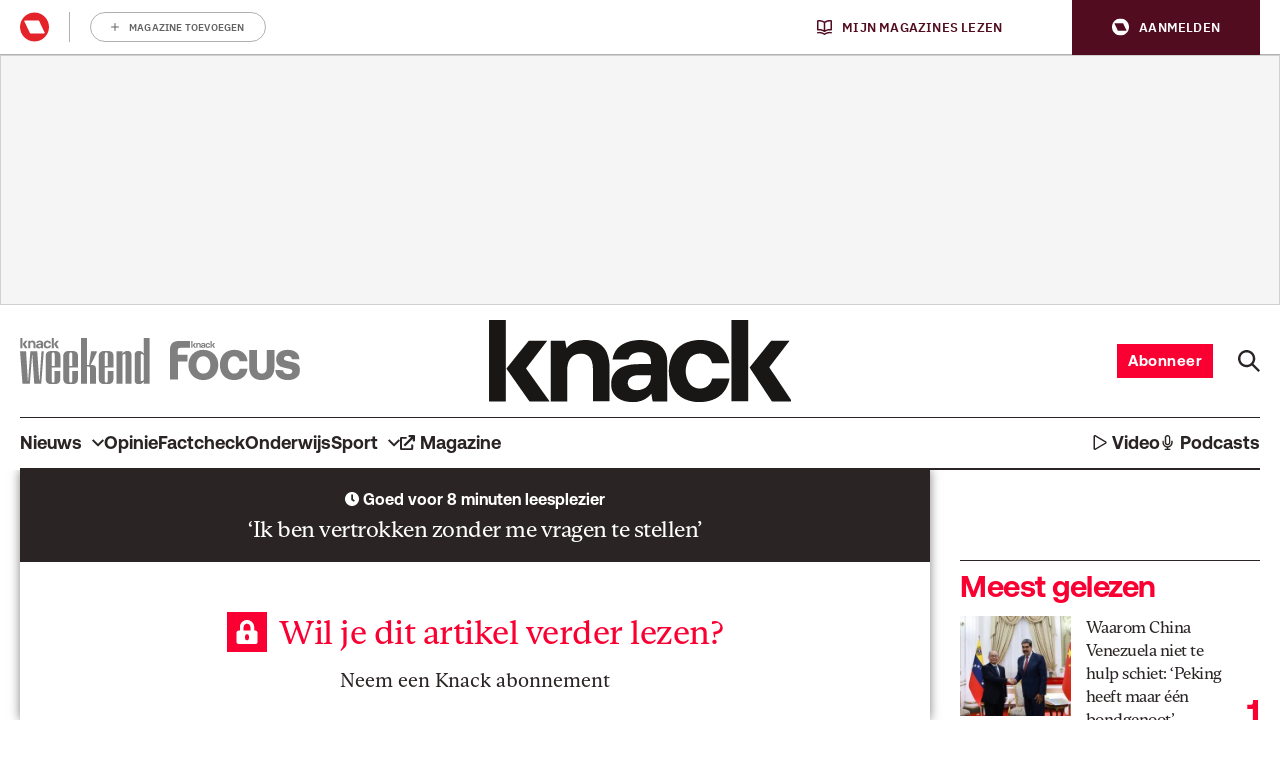

--- FILE ---
content_type: application/javascript
request_url: https://cdn.adshim.com/df378751-b68e-4828-b3c5-9295aa1530c2/prebid.9ea09536.js
body_size: 53044
content:
/** (c) adshim - v.208 */
!function(){"use strict";const e=window,t=e.pbjs=e.pbjs||{};function n(){return t}function i(e){t.installedModules.push(e)}t.cmd=t.cmd||[],t.que=t.que||[],e===window&&(e._pbjsGlobals=e._pbjsGlobals||[],e._pbjsGlobals.push("pbjs"));const r="video",o="banner";function s(e,t,n){return e&&e.includes(t,n)||!1}function a(e,t,n){return e&&e.find(t,n)}const d={buckets:[{max:5,increment:.5}]},c={buckets:[{max:20,increment:.1}]},u={buckets:[{max:20,increment:.01}]},l={buckets:[{max:3,increment:.01},{max:8,increment:.05},{max:20,increment:.5}]},f={buckets:[{max:5,increment:.05},{max:10,increment:.1},{max:20,increment:.5}]};function g(e,t,n){let i="";if(!p(t))return i;const r=t.buckets.reduce((e,t)=>e.max>t.max?e:t,{max:0});let o=0,s=a(t.buckets,t=>{if(e>r.max*n){let e=t.precision;void 0===e&&(e=2),i=(t.max*n).toFixed(e)}else{if(e<=t.max*n&&e>=o*n)return t.min=o,t;o=t.max}});return s&&(i=m(e,s,n)),i}function p(e){if(ve(e)||!e.buckets||!Array.isArray(e.buckets))return!1;let t=!0;return e.buckets.forEach(e=>{e.max&&e.increment||(t=!1)}),t}function m(e,t,n){const i=void 0!==t.precision?t.precision:2,r=t.increment*n,o=t.min*n;let s=Math.floor,a=I.getConfig("cpmRoundingFunction");"function"==typeof a&&(s=a);let d,c,u=Math.pow(10,i+2),l=(e*u-o*u)/(r*u);try{d=s(l)*r+o}catch(e){c=!0}return(c||"number"!=typeof d)&&(ae("Invalid rounding function passed in config"),d=Math.floor(l)*r+o),d=Number(d.toFixed(10)),d.toFixed(i)}var b={JSON_MAPPING:{PL_CODE:"code",PL_SIZE:"sizes",PL_BIDS:"bids",BD_BIDDER:"bidder",BD_ID:"paramsd",BD_PL_ID:"placementId",ADSERVER_TARGETING:"adserverTargeting",BD_SETTING_STANDARD:"standard"},DEBUG_MODE:"pbjs_debug",STATUS:{GOOD:1},CB:{TYPE:{ALL_BIDS_BACK:"allRequestedBidsBack",AD_UNIT_BIDS_BACK:"adUnitBidsBack",BID_WON:"bidWon",REQUEST_BIDS:"requestBids"}},EVENTS:{AUCTION_INIT:"auctionInit",AUCTION_END:"auctionEnd",BID_ADJUSTMENT:"bidAdjustment",BID_TIMEOUT:"bidTimeout",BID_REQUESTED:"bidRequested",BID_RESPONSE:"bidResponse",BID_REJECTED:"bidRejected",NO_BID:"noBid",SEAT_NON_BID:"seatNonBid",BID_WON:"bidWon",BIDDER_DONE:"bidderDone",BIDDER_ERROR:"bidderError",SET_TARGETING:"setTargeting",BEFORE_REQUEST_BIDS:"beforeRequestBids",BEFORE_BIDDER_HTTP:"beforeBidderHttp",REQUEST_BIDS:"requestBids",ADD_AD_UNITS:"addAdUnits",AD_RENDER_FAILED:"adRenderFailed",AD_RENDER_SUCCEEDED:"adRenderSucceeded",TCF2_ENFORCEMENT:"tcf2Enforcement",AUCTION_DEBUG:"auctionDebug",BID_VIEWABLE:"bidViewable",STALE_RENDER:"staleRender",BILLABLE_EVENT:"billableEvent"},AD_RENDER_FAILED_REASON:{PREVENT_WRITING_ON_MAIN_DOCUMENT:"preventWritingOnMainDocument",NO_AD:"noAd",EXCEPTION:"exception",CANNOT_FIND_AD:"cannotFindAd",MISSING_DOC_OR_ADID:"missingDocOrAdid"},EVENT_ID_PATHS:{bidWon:"adUnitCode"},GRANULARITY_OPTIONS:{LOW:"low",MEDIUM:"medium",HIGH:"high",AUTO:"auto",DENSE:"dense",CUSTOM:"custom"},TARGETING_KEYS:{BIDDER:"hb_bidder",AD_ID:"hb_adid",PRICE_BUCKET:"hb_pb",SIZE:"hb_size",DEAL:"hb_deal",SOURCE:"hb_source",FORMAT:"hb_format",UUID:"hb_uuid",CACHE_ID:"hb_cache_id",CACHE_HOST:"hb_cache_host",ADOMAIN:"hb_adomain",ACAT:"hb_acat",CRID:"hb_crid",DSP:"hb_dsp"},DEFAULT_TARGETING_KEYS:{BIDDER:"hb_bidder",AD_ID:"hb_adid",PRICE_BUCKET:"hb_pb",SIZE:"hb_size",DEAL:"hb_deal",FORMAT:"hb_format",UUID:"hb_uuid",CACHE_HOST:"hb_cache_host"},NATIVE_KEYS:{title:"hb_native_title",body:"hb_native_body",body2:"hb_native_body2",privacyLink:"hb_native_privacy",privacyIcon:"hb_native_privicon",sponsoredBy:"hb_native_brand",image:"hb_native_image",icon:"hb_native_icon",clickUrl:"hb_native_linkurl",displayUrl:"hb_native_displayurl",cta:"hb_native_cta",rating:"hb_native_rating",address:"hb_native_address",downloads:"hb_native_downloads",likes:"hb_native_likes",phone:"hb_native_phone",price:"hb_native_price",salePrice:"hb_native_saleprice",rendererUrl:"hb_renderer_url",adTemplate:"hb_adTemplate"},S2S:{SRC:"s2s",DEFAULT_ENDPOINT:"https://prebid.adnxs.com/pbs/v1/openrtb2/auction",SYNCED_BIDDERS_KEY:"pbjsSyncs"},BID_STATUS:{BID_TARGETING_SET:"targetingSet",RENDERED:"rendered",BID_REJECTED:"bidRejected"},REJECTION_REASON:{INVALID:"Bid has missing or invalid properties",INVALID_REQUEST_ID:"Invalid request ID",BIDDER_DISALLOWED:"Bidder code is not allowed by allowedAlternateBidderCodes / allowUnknownBidderCodes",FLOOR_NOT_MET:"Bid does not meet price floor",CANNOT_CONVERT_CURRENCY:"Unable to convert currency"},PREBID_NATIVE_DATA_KEYS_TO_ORTB:{body:"desc",body2:"desc2",sponsoredBy:"sponsored",cta:"ctatext",rating:"rating",address:"address",downloads:"downloads",likes:"likes",phone:"phone",price:"price",salePrice:"saleprice",displayUrl:"displayurl"},NATIVE_ASSET_TYPES:{sponsored:1,desc:2,rating:3,likes:4,downloads:5,price:6,saleprice:7,phone:8,address:9,desc2:10,displayurl:11,ctatext:12},NATIVE_IMAGE_TYPES:{ICON:1,MAIN:3},NATIVE_KEYS_THAT_ARE_NOT_ASSETS:["privacyLink","clickUrl","sendTargetingKeys","adTemplate","rendererUrl","type"]};const h="TRUE"===(y=b.DEBUG_MODE,Ze(re().search)[y]||"").toUpperCase();var y;const v="random",E={};E[v]=!0,E.fixed=!0;const T=v,A={LOW:"low",MEDIUM:"medium",HIGH:"high",AUTO:"auto",DENSE:"dense",CUSTOM:"custom"};const I=function(){let e,t,n,i=[],r=null;function o(){function i(e){return o[e].val}function r(e,t){o[e].val=t}e={};const o={publisherDomain:{set(e){null!=e&&ae("publisherDomain is deprecated and has no effect since v7 - use pageUrl instead"),r("publisherDomain",e)}},priceGranularity:{val:A.MEDIUM,set(e){c(e)&&("string"==typeof e?r("priceGranularity",d(e)?e:A.MEDIUM):he(e)&&(r("customPriceBucket",e),r("priceGranularity",A.CUSTOM),oe("Using custom price granularity")))}},customPriceBucket:{val:{},set(){}},mediaTypePriceGranularity:{val:{},set(e){null!=e&&r("mediaTypePriceGranularity",Object.keys(e).reduce((t,n)=>(c(e[n])?"string"==typeof e?t[n]=d(e[n])?e[n]:i("priceGranularity"):he(e)&&(t[n]=e[n],oe(`Using custom price granularity for ${n}`)):ae(`Invalid price granularity for media type: ${n}`),t),{}))}},bidderSequence:{val:T,set(e){E[e]?r("bidderSequence",e):ae(`Invalid order: ${e}. Bidder Sequence was not set.`)}},auctionOptions:{val:{},set(e){(function(e){if(!he(e))return ae("Auction Options must be an object"),!1;for(let t of Object.keys(e)){if("secondaryBidders"!==t&&"suppressStaleRender"!==t)return ae(`Auction Options given an incorrect param: ${t}`),!1;if("secondaryBidders"===t){if(!me(e[t]))return ae(`Auction Options ${t} must be of type Array`),!1;if(!e[t].every(pe))return ae(`Auction Options ${t} must be only string`),!1}else if("suppressStaleRender"===t&&!ye(e[t]))return ae(`Auction Options ${t} must be of type boolean`),!1}return!0})(e)&&r("auctionOptions",e)}}};let s={debug:h,bidderTimeout:3e3,enableSendAllBids:true,useBidCache:false,deviceAccess:true,timeoutBuffer:400,disableAjaxTimeout:false,maxNestedIframes:10};function d(e){return a(Object.keys(A),t=>e===A[t])}function c(e){if(!e)return de("Prebid Error: no value passed to `setPriceGranularity()`"),!1;if("string"==typeof e)d(e)||ae("Prebid Warning: setPriceGranularity was called with invalid setting, using `medium` as default.");else if(he(e)&&!p(e))return de("Invalid custom price value passed to `setPriceGranularity()`"),!1;return!0}Object.defineProperties(s,Object.fromEntries(Object.entries(o).map(([e,t])=>[e,Object.assign({get:i.bind(null,e),set:r.bind(null,e),enumerable:!0},t)]))),t&&b(Object.keys(t).reduce((e,n)=>(t[n]!==s[n]&&(e[n]=s[n]||{}),e),{})),t=s,n={}}function d(){if(r&&n&&he(n[r])){let e=n[r];return function(){return Array.from.apply(Array,arguments)}(new Set(Object.keys(t).concat(Object.keys(e)))).reduce((n,i)=>(void 0===e[i]?n[i]=t[i]:void 0===t[i]?n[i]=e[i]:he(e[i])?n[i]=nt({},t[i],e[i]):n[i]=e[i],n),{})}return Object.assign({},t)}const[c,u]=[d,function(){const e=d();return Object.defineProperty(e,"ortb2",{get:function(){throw new Error("invalid access to 'orbt2' config - use request parameters instead")}}),e}].map(e=>function(...t){if(t.length<=1&&"function"!=typeof t[0]){const n=t[0];return n?O(e(),n):d()}return m(...t)}),[l,f]=[u,c].map(e=>function(...t){let n=e(...t);return n&&"object"==typeof n&&(n=Me(n)),n});function g(n){if(!he(n))return void de("setConfig options must be an object");let i=Object.keys(n),r={};i.forEach(i=>{let o=n[i];he(e[i])&&he(o)&&(o=Object.assign({},e[i],o));try{r[i]=t[i]=o}catch(e){ae(`Cannot set config for property ${i} : `,e)}}),b(r)}function m(e,t,n={}){let r=t;if("string"!=typeof e&&(r=e,e="*",n=t||{}),"function"!=typeof r)return void de("listener must be a function");const o={topic:e,callback:r};return i.push(o),n.init&&r("*"===e?u():{[e]:u(e)}),function(){i.splice(i.indexOf(o),1)}}function b(e){const t=Object.keys(e);i.filter(e=>s(t,e.topic)).forEach(t=>{t.callback({[t.topic]:e[t.topic]})}),i.filter(e=>"*"===e.topic).forEach(t=>t.callback(e))}function y(e,t=!1){try{!function(e){if(!he(e))throw"setBidderConfig bidder options must be an object";if(!Array.isArray(e.bidders)||!e.bidders.length)throw"setBidderConfig bidder options must contain a bidders list with at least 1 bidder";if(!he(e.config))throw"setBidderConfig bidder options must contain a config object"}(e),e.bidders.forEach(i=>{n[i]||(n[i]={}),Object.keys(e.config).forEach(r=>{let o=e.config[r];if(he(o)){const e=t?nt:Object.assign;n[i][r]=e({},n[i][r]||{},o)}else n[i][r]=o})})}catch(e){de(e)}}function v(e,t){r=e;try{return t()}finally{I()}}function I(){r=null}return o(),{getCurrentBidder:function(){return r},resetBidder:I,getConfig:u,getAnyConfig:c,readConfig:l,readAnyConfig:f,setConfig:g,mergeConfig:function(e){if(!he(e))return void de("mergeConfig input must be an object");const t=nt(d(),e);return g({...t}),t},setDefaults:function(n){he(e)?(Object.assign(e,n),Object.assign(t,n)):de("defaults must be an object")},resetConfig:o,runWithBidder:v,callbackWithBidder:function(e){return function(t){return function(...n){if("function"==typeof t)return v(e,K.call(t,this,...n));ae("config.callbackWithBidder callback is not a function")}}},setBidderConfig:y,getBidderConfig:function(){return n},mergeBidderConfig:function(e){return y(e,!0)}}}();var S=function e(t){var n=Array.isArray(t)?[]:{};for(var i in t){var r=t[i];n[i]=r&&"object"==typeof r?e(r):r}return n};var w=S;const C=0,B=1;class R{#e;#t;static timeout(e=0){return new R(t=>{0===e?t():setTimeout(t,e)})}constructor(e){if("function"!=typeof e)throw new Error("resolver not a function");const t=[],n=[];let[i,r]=[C,B].map(e=>function(o){if(e===C&&"function"==typeof o?.then)o.then(i,r);else if(!t.length)for(t.push(e,o);n.length;)n.shift()()});try{e(i,r)}catch(e){r(e)}this.#e=t,this.#t=n}then(e,t){const n=this.#e;return new this.constructor((i,r)=>{const o=()=>{let o=n[1],[s,a]=n[0]===C?[e,i]:[t,r];if("function"==typeof s){try{o=s(o)}catch(e){return void r(e)}a=i}a(o)};n.length?o():this.#t.push(o)})}catch(e){return this.then(null,e)}finally(e){let t;return this.then(n=>(t=n,e()),n=>(t=this.constructor.reject(n),e())).then(()=>t)}static#n(e,t,n){let i=e.length;function r(){t.apply(this,arguments),--i<=0&&n&&n()}0===e.length&&n?n():e.forEach((e,t)=>this.resolve(e).then(e=>r(!0,e,t),e=>r(!1,e,t)))}static race(e){return new this((t,n)=>{this.#n(e,(e,i)=>e?t(i):n(i))})}static all(e){return new this((t,n)=>{let i=[];this.#n(e,(e,t,r)=>e?i[r]=t:n(t),()=>t(i))})}static allSettled(e){return new this(t=>{let n=[];this.#n(e,(e,t,i)=>n[i]=e?{status:"fulfilled",value:t}:{status:"rejected",reason:t},()=>t(n))})}static resolve(e){return new this(t=>t(e))}static reject(e){return new this((t,n)=>n(e))}}function k({promiseFactory:e=e=>new R(e)}={}){function t(e){return t=>e(t)}let n,i;return{promise:e((e,t)=>{n=e,i=t}),resolve:t(n),reject:t(i)}}function O(e,t,n,i,r){for(t=t.split?t.split("."):t,i=0;i<t.length;i++)e=e?e[t[i]]:r;return e===r?n:e}function _(e,t,n){t.split&&(t=t.split("."));for(var i,r,o=0,s=t.length,a=e;o<s&&"__proto__"!==(r=t[o++])&&"constructor"!==r&&"prototype"!==r;)a=a[r]=o===s?n:typeof(i=a[r])==typeof t?i:0*t[o]!=0||~(""+t[o]).indexOf(".")?{}:[]}var D="Array",U="String",N="Object",j="Boolean",$=Object.prototype.toString;let P,x=Boolean(window.console),q=Boolean(x&&window.console.log),M=Boolean(x&&window.console.info),z=Boolean(x&&window.console.warn),V=Boolean(x&&window.console.error);const G=n();function L(...e){null!=P&&P(...e)}const F={checkCookieSupport:Fe,createTrackPixelIframeHtml:function(e,t=!0,n=""){if(!e)return"";t&&(e=encodeURI(e));n&&(n=`sandbox="${n}"`);return`<iframe ${n} id="${Q()}"\n      frameborder="0"\n      allowtransparency="true"\n      marginheight="0" marginwidth="0"\n      width="0" hspace="0" vspace="0" height="0"\n      style="height:0px;width:0px;display:none;"\n      scrolling="no"\n      src="${e}">\n    </iframe>`},getWindowSelf:ie,getWindowTop:ne,getWindowLocation:re,insertUserSyncIframe:ke,insertElement:we,isFn:ge,triggerPixel:Be,logError:de,logWarn:ae,logMessage:oe,logInfo:se,parseQS:Ze,formatQS:function(e){return Object.keys(e).map(t=>Array.isArray(e[t])?e[t].map(e=>`${t}[]=${e}`).join("&"):`${t}=${e[t]}`).join("&")},deepEqual:tt};let W={};var H={};let K=function(e,t){return t}.bind(null,1,H)()===H?Function.prototype.bind:function(e){var t=this,n=Array.prototype.slice.call(arguments,1);return function(){return t.apply(e,n.concat(Array.prototype.slice.call(arguments)))}};var Y,J=(Y=0,function(){return++Y});function Q(){return J()+Math.random().toString(16).substr(2)}function X(e){return e?(e^(window&&window.crypto&&window.crypto.getRandomValues?crypto.getRandomValues(new Uint8Array(1))[0]%16:16*Math.random())>>e/4).toString(16):([1e7]+-1e3+-4e3+-8e3+-1e11).replace(/[018]/g,X)}function Z(e){return e&&Object.getOwnPropertyNames(e).length>0?(t=e,Object.keys(t)).map(t=>`${t}=${encodeURIComponent(De(e,t))}`).join("&"):"";var t}function ee(e){var t=[];if("string"==typeof e){var n=e.split(","),i=/^(\d)+x(\d)+$/i;if(n)for(var r in n)Se(n,r)&&n[r].match(i)&&t.push(n[r])}else if("object"==typeof e){var o=e.length;if(o>0)if(2===o&&"number"==typeof e[0]&&"number"==typeof e[1])t.push(te(e));else for(var s=0;s<o;s++)t.push(te(e[s]))}return t}function te(e){if(function(e){return me(e)&&2===e.length&&!isNaN(e[0])&&!isNaN(e[1])}(e))return e[0]+"x"+e[1]}function ne(){return window.top}function ie(){return window.self}function re(){return window.location}function oe(){le()&&q&&console.log.apply(console,ue(arguments,"MESSAGE:"))}function se(){le()&&M&&console.info.apply(console,ue(arguments,"INFO:"))}function ae(){le()&&z&&console.warn.apply(console,ue(arguments,"WARNING:")),L(b.EVENTS.AUCTION_DEBUG,{type:"WARNING",arguments:arguments})}function de(){le()&&V&&console.error.apply(console,ue(arguments,"ERROR:")),L(b.EVENTS.AUCTION_DEBUG,{type:"ERROR",arguments:arguments})}function ce(e){function t(t){return function(...n){t(e,...n)}}return{logError:t(de),logWarn:t(ae),logMessage:t(oe),logInfo:t(se)}}function ue(e,t){e=[].slice.call(e);let n=I.getCurrentBidder();return t&&e.unshift(t),n&&e.unshift(i("#aaa")),e.unshift(i("#3b88c3")),e.unshift("%cPrebid"+(n?`%c${n}`:"")),e;function i(e){return`display: inline-block; color: #fff; background: ${e}; padding: 1px 4px; border-radius: 3px;`}}function le(){return!!I.getConfig("debug")}function fe(e,t){return $.call(e)==="[object "+t+"]"}function ge(e){return fe(e,"Function")}function pe(e){return fe(e,U)}function me(e){return fe(e,D)}function be(e){return fe(e,"Number")}function he(e){return fe(e,N)}function ye(e){return fe(e,j)}function ve(e){if(!e)return!0;if(me(e)||pe(e))return!(e.length>0);for(var t in e)if(hasOwnProperty.call(e,t))return!1;return!0}function Ee(e){return pe(e)&&(!e||0===e.length)}function Te(e,t){if(!ve(e)){if(ge(e.forEach))return e.forEach(t,this);var n=0,i=e.length;if(i>0)for(;n<i;n++)t(e[n],n,e);else for(n in e)hasOwnProperty.call(e,n)&&t.call(this,e[n],n)}}function Ae(e,t){if(ve(e))return!1;if(ge(e.indexOf))return-1!==e.indexOf(t);for(var n=e.length;n--;)if(e[n]===t)return!0;return!1}function Ie(e,t){if(ve(e))return[];if(ge(e.map))return e.map(t);var n=[];return Te(e,function(i,r){n.push(t(i,r,e))}),n}function Se(e,t){return e.hasOwnProperty?e.hasOwnProperty(t):void 0!==e[t]&&e.constructor.prototype[t]!==e[t]}function we(e,t,n,i){let r;t=t||document,r=n?t.getElementsByTagName(n):t.getElementsByTagName("head");try{if(r=r.length?r:t.getElementsByTagName("body"),r.length){r=r[0];let t=i?null:r.firstChild;return r.insertBefore(e,t)}}catch(e){}}function Ce(e,t){let n=null;return new R(i=>{const r=function(){e.removeEventListener("load",r),e.removeEventListener("error",r),null!=n&&window.clearTimeout(n),i()};e.addEventListener("load",r),e.addEventListener("error",r),null!=t&&(n=window.setTimeout(r,t))})}function Be(e,t,n){const i=new Image;t&&F.isFn(t)&&Ce(i,n).then(t),i.src=e}function Re({source:e,burl:t}){e===b.S2S.SRC&&t&&F.triggerPixel(t)}function ke(e,t,n){let i=F.createTrackPixelIframeHtml(e,!1,"allow-scripts allow-same-origin"),r=document.createElement("div");r.innerHTML=i;let o=r.firstChild;t&&F.isFn(t)&&Ce(o,n).then(t),F.insertElement(o,document,"html",!0)}function Oe(e,t,n){return n.indexOf(e)===t}function _e(e,t){return e.concat(t)}function De(e,t){return e[t]}function Ue(e=G.adUnits){return e.map(e=>e.bids.map(e=>e.bidder).reduce(_e,[])).reduce(_e,[]).filter(e=>void 0!==e).filter(Oe)}function Ne(){if(window.googletag&&ge(window.googletag.pubads)&&ge(window.googletag.pubads().getSlots))return!0}const je=Pe("timeToRespond",(e,t)=>e>t),$e=Pe("responseTimestamp",(e,t)=>e>t);function Pe(e,t){return(n,i)=>n.cpm===i.cpm?t(n[e],i[e])?i:n:n.cpm<i.cpm?i:n}function xe(e){let t=e.length;for(;t>0;){let n=Math.floor(Math.random()*t);t--;let i=e[t];e[t]=e[n],e[n]=i}return e}function qe(e,t){return s(e,t&&t.adUnitCode)}function Me(e){return w(e)}function ze(e,t){if(e)return e.replace(/\$\{AUCTION_PRICE\}/g,t)}function Ve(e,t){if(e&&t&&"string"==typeof t)return e.replace(/\${CLICKTHROUGH}/g,t)}function Ge(){return(new Date).getTime()}function Le(){return!1!==I.getConfig("deviceAccess")}function Fe(){if(window.navigator.cookieEnabled||document.cookie.length)return!0}function We(e,t){if(t<1)throw new Error(`numRequiredCalls must be a positive number. Got ${t}`);let n=0;return function(){n++,n===t&&e.apply(this,arguments)}}function He(e,t){return e.reduce(function(e,n){return(e[n[t]]=e[n[t]]||[]).push(n),e},{})}function Ke(e,t){return t.filter(t=>e[t]).reduce((t,n)=>Object.assign(t,{[n]:e[n]}),{})}function Ye(e){const t=["banner","native","video"],n=["instream","outstream","adpod"];return!!Object.keys(e).every(e=>s(t,e))&&(!e.video||!e.video.context||s(n,e.video.context))}function Je(e,t,n){return e.filter(e=>e.code===t).map(e=>e.bids).reduce(_e,[]).filter(e=>e.bidder===n).map(e=>e.params||{})}function Qe(e){return Number.isInteger?Number.isInteger(e):"number"==typeof e&&isFinite(e)&&Math.floor(e)===e}function Xe(e,t){return me(e)&&(!t||e.length===t)&&e.every(e=>Qe(e))}function Ze(e){return e?e.replace(/^\?/,"").split("&").reduce((e,t)=>{let[n,i]=t.split("=");return/\[\]$/.test(n)?(n=n.replace("[]",""),e[n]=e[n]||[],e[n].push(i)):e[n]=i||"",e},{}):{}}function et(e,t){let n=document.createElement("a");t&&"noDecodeWholeURL"in t&&t.noDecodeWholeURL?n.href=e:n.href=decodeURIComponent(e);let i=t&&"decodeSearchAsString"in t&&t.decodeSearchAsString;return{href:n.href,protocol:(n.protocol||"").replace(/:$/,""),hostname:n.hostname,port:+n.port,pathname:n.pathname.replace(/^(?!\/)/,"/"),search:i?n.search:F.parseQS(n.search||""),hash:(n.hash||"").replace(/^#/,""),host:n.host||window.location.host}}function tt(e,t,{checkTypes:n=!1}={}){if(e===t)return!0;if("object"!=typeof e||null===e||"object"!=typeof t||null===t||n&&e.constructor!==t.constructor)return!1;if(Object.keys(e).length!==Object.keys(t).length)return!1;for(let i in e){if(!t.hasOwnProperty(i))return!1;if(!tt(e[i],t[i],{checkTypes:n}))return!1}return!0}function nt(e,...t){if(!t.length)return e;const n=t.shift();if(he(e)&&he(n))for(const t in n)he(n[t])?(e[t]||Object.assign(e,{[t]:{}}),nt(e[t],n[t])):me(n[t])?e[t]?me(e[t])&&n[t].forEach(n=>{let i=1;for(let r=0;r<e[t].length;r++)if(tt(e[t][r],n)){i=0;break}i&&e[t].push(n)}):Object.assign(e,{[t]:[...n[t]]}):Object.assign(e,{[t]:n[t]});return nt(e,...t)}function it(e,t=function(e){return e}){const n=new Map,i=function(){const i=t.apply(this,arguments);return n.has(i)||n.set(i,e.apply(this,arguments)),n.get(i)};return i.clear=n.clear.bind(n),i}const rt=new class{constructor(e,t){this.getSettings=e,this.defaultScope=t}get(e,t){let n=this.getOwn(e,t);return void 0===n&&(n=this.getOwn(null,t)),n}getOwn(e,t){return e=this.#i(e),O(this.getSettings(),`${e}.${t}`)}getScopes(){return Object.keys(this.getSettings()).filter(e=>e!==this.defaultScope)}settingsFor(e){return nt({},this.ownSettingsFor(null),this.ownSettingsFor(e))}ownSettingsFor(e){return e=this.#i(e),this.getSettings()[e]||{}}#i(e){return null==e?this.defaultScope:e}}(()=>n().bidderSettings||{},b.JSON_MAPPING.BD_SETTING_STANDARD),ot="prebid",st="bidder",at="userId",dt="analytics";mt.SYNC=1,mt.ASYNC=2,mt.QUEUE=4;var ct="fun-hooks";var ut=Object.freeze({useProxy:!0,ready:0}),lt=new WeakMap,ft="2,1,0"===[1].reduce(function(e,t,n){return[e,t,n]},2).toString()?Array.prototype.reduce:function(e,t){var n,i=Object(this),r=i.length>>>0,o=0;if(t)n=t;else{for(;o<r&&!(o in i);)o++;n=i[o++]}for(;o<r;)o in i&&(n=e(n,i[o],o,i)),o++;return n};function gt(e,t){return Array.prototype.slice.call(e,t)}var pt=Object.assign||function(e){return ft.call(gt(arguments,1),function(e,t){return t&&Object.keys(t).forEach(function(n){e[n]=t[n]}),e},e)};function mt(e){var t,n={},i=[];function r(e,t){return"function"==typeof e?d.call(null,"sync",e,t):"string"==typeof e&&"function"==typeof t?d.apply(null,arguments):"object"==typeof e?o.apply(null,arguments):void 0}function o(e,t,n){var i=!0;void 0===t&&(t=Object.getOwnPropertyNames(e),i=!1);var r={},o=["constructor"];do{(t=t.filter(function(t){return!("function"!=typeof e[t]||-1!==o.indexOf(t)||t.match(/^_/))})).forEach(function(t){var i=t.split(":"),o=i[0],s=i[1]||"sync";if(!r[o]){var a=e[o];r[o]=e[o]=d(s,a,n?[n,o]:void 0)}}),e=Object.getPrototypeOf(e)}while(i&&e);return r}function s(e){var r=Array.isArray(e)?e:e.split(".");return ft.call(r,function(n,o,s){var d=n[o],c=!1;return d||(s===r.length-1?(t||i.push(function(){c||console.warn(ct+": referenced '"+e+"' but it was never created")}),n[o]=a(function(e){n[o]=e,c=!0})):n[o]={})},n)}function a(e){var t=[],n=[],i=function(){},r={before:function(e,n){return s.call(this,t,"before",e,n)},after:function(e,t){return s.call(this,n,"after",e,t)},getHooks:function(e){var i=t.concat(n);"object"==typeof e&&(i=i.filter(function(t){return Object.keys(e).every(function(n){return t[n]===e[n]})}));try{pt(i,{remove:function(){return i.forEach(function(e){e.remove()}),this}})}catch(e){console.error("error adding `remove` to array, did you modify Array.prototype?")}return i},removeAll:function(){return this.getHooks().remove()}},o={install:function(r,o,s){this.type=r,i=s,s(t,n),e&&e(o)}};return lt.set(r.after,o),r;function s(e,r,o,s){var a={hook:o,type:r,priority:s||10,remove:function(){var r=e.indexOf(a);-1!==r&&(e.splice(r,1),i(t,n))}};return e.push(a),e.sort(function(e,t){return t.priority-e.priority}),i(t,n),this}}function d(n,r,o){var d=r.after&&lt.get(r.after);if(d){if(d.type!==n)throw ct+": recreated hookable with different type";return r}var c,u,l=o?s(o):a(),f={get:function(e,t){return l[t]||Reflect.get.apply(Reflect,arguments)}};return t||i.push(g),e.useProxy&&"function"==typeof Proxy&&Proxy.revocable?u=new Proxy(r,f):(u=function(){return f.apply?f.apply(r,this,gt(arguments)):r.apply(this,arguments)},pt(u,l)),lt.get(u.after).install(n,u,function(e,t){var i,r=[];e.length||t.length?(e.forEach(o),i=r.push(void 0)-1,t.forEach(o),c=function(e,t,o){var s,a=0,d="async"===n&&"function"==typeof o[o.length-1]&&o.pop();function c(e){"sync"===n?s=e:d&&d.apply(null,arguments)}function u(e){if(r[a]){var i=gt(arguments);return u.bail=c,i.unshift(u),r[a++].apply(t,i)}"sync"===n?s=e:d&&d.apply(null,arguments)}return r[i]=function(){var i=gt(arguments,1);"async"===n&&d&&(delete u.bail,i.push(u));var r=e.apply(t,i);"sync"===n&&u(r)},u.apply(null,o),s}):c=void 0;function o(e){r.push(e.hook)}g()}),u;function g(){!t&&("sync"!==n||e.ready&mt.SYNC)&&("async"!==n||e.ready&mt.ASYNC)?"sync"!==n&&e.ready&mt.QUEUE?f.apply=function(){var e=arguments;i.push(function(){u.apply(e[1],e[2])})}:f.apply=function(){throw ct+": hooked function not ready"}:f.apply=c}}return(e=pt({},ut,e)).ready?r.ready=function(){t=!0,function(e){for(var t;t=e.shift();)t()}(i)}:t=!0,r.get=s,r}var bt=mt;let ht=bt({ready:bt.SYNC|bt.ASYNC|bt.QUEUE});const yt=k();ht.ready=(()=>{const e=ht.ready;return function(){try{return e.apply(ht,arguments)}finally{yt.resolve()}}})();const vt=yt.promise,Et=ht.get;const Tt="component",At=Tt+"Type",It=Tt+"Name",St="adapterCode",wt="storageType",Ct="configName",Bt="syncType",Rt="syncUrl",kt="_config";function Ot(e){return function(t,n,i){const r={[At]:t,[It]:n,[Tt]:`${t}.${n}`};return t===st&&(r[St]=e(n)),_t(Object.assign(r,i))}}const _t=ht("sync",e=>e);const[Dt,Ut]=function(e=ce("Activity control:")){const t={};function n(e){return t[e]=t[e]||[]}function i(t,n,i,r){let o;try{o=i(r)}catch(i){e.logError(`Exception in rule ${n} for '${t}'`,i),o={allow:!1,reason:i}}return o&&Object.assign({activity:t,name:n,component:r[Tt]},o)}const r={};function o({activity:t,name:n,allow:i,reason:o,component:s}){const a=`${n} ${i?"allowed":"denied"} '${t}' for '${s}'${o?":":""}`,d=r.hasOwnProperty(a);if(d&&clearTimeout(r[a]),r[a]=setTimeout(()=>delete r[a],1e3),!d){const t=[a];o&&t.push(o),(i?e.logInfo:e.logWarn).apply(e,t)}}return[function(e,t,i,r=10){const o=n(e),s=o.findIndex(([e])=>r<e),a=[r,t,i];return o.splice(s<0?o.length:s,0,a),function(){const e=o.indexOf(a);e>=0&&o.splice(e,1)}},function(e,t){let r,s;for(const[a,d,c]of n(e)){if(r!==a&&s)break;r=a;const n=i(e,d,c,t);if(n){if(!n.allow)return o(n),!1;s=n}}return s&&o(s),!0}]}(),Nt="accessDevice",jt="syncUser",$t="fetchBids",Pt="transmitEids",xt="transmitUfpd",qt="transmitPreciseGeo",Mt="transmitTid";function zt(e=3e3,{request:t,done:n}={}){return function(i,r,o,s={}){try{let d,c=s.method||(o?"POST":"GET"),u=document.createElement("a");u.href=i;let l="object"==typeof r&&null!==r?r:{success:function(){oe("xhr success")},error:function(e){de("xhr error",null,e)}};if("function"==typeof r&&(l.success=r),d=new window.XMLHttpRequest,d.onreadystatechange=function(){if(4===d.readyState){"function"==typeof n&&n(u.origin);let e=d.status;e>=200&&e<300||304===e?l.success(d.responseText,d):l.error(d.statusText,d)}},I.getConfig("disableAjaxTimeout")||(d.ontimeout=function(){de("  xhr timeout after ",d.timeout,"ms")}),"GET"===c&&o){let e=et(i,s);Object.assign(e.search,o),i=((a=e).protocol||"http")+"://"+(a.host||a.hostname+(a.port?`:${a.port}`:""))+(a.pathname||"")+(a.search?`?${F.formatQS(a.search||"")}`:"")+(a.hash?`#${a.hash}`:"")}d.open(c,i,!0),I.getConfig("disableAjaxTimeout")||(d.timeout=e),s.withCredentials&&(d.withCredentials=!0),Te(s.customHeaders,(e,t)=>{d.setRequestHeader(t,e)}),s.preflight&&d.setRequestHeader("X-Requested-With","XMLHttpRequest"),d.setRequestHeader("Content-Type",s.contentType||"text/plain"),"function"==typeof t&&t(u.origin),"POST"===c&&o?d.send(o):d.send()}catch(e){de("xhr construction",e),"object"==typeof r&&null!==r&&r.error(e)}var a}}function Vt(e,{index:t=oi.index}={}){const n=e.vastXml?e.vastXml:(i=e.vastUrl,r=e.vastImpUrl,`<VAST version="3.0">\n    <Ad>\n      <Wrapper>\n        <AdSystem>prebid.org wrapper</AdSystem>\n        <VASTAdTagURI><![CDATA[${i}]]></VASTAdTagURI>\n        <Impression>${r?`<![CDATA[${r}]]>`:""}</Impression>\n        <Creatives></Creatives>\n      </Wrapper>\n    </Ad>\n  </VAST>`);var i,r;const o=t.getAuction(e);let s={type:"xml",value:n,ttlseconds:Number(e.ttl)+15};return I.getConfig("cache.vasttrack")&&(s.bidder=e.bidder,s.bidid=e.requestId,s.aid=e.auctionId),null!=o&&(s.timestamp=o.getAuctionStart()),"string"==typeof e.customCacheKey&&""!==e.customCacheKey&&(s.key=e.customCacheKey),s}function Gt(e,t,n=zt){const i={puts:e.map(Vt)};n(I.getConfig("cache.timeout"))(I.getConfig("cache.url"),function(e){return{success:function(t){let n;try{n=JSON.parse(t).responses}catch(t){return void e(t,[])}n?e(null,n):e(new Error("The cache server didn't respond with a responses property."),[])},error:function(t,n){e(new Error(`Error storing video ad in the cache: ${t}: ${JSON.stringify(n)}`),[])}}}(t),JSON.stringify(i),{contentType:"text/plain",withCredentials:!0})}const Lt=new WeakMap,Ft=["debugging","adloox","criteo","outstream","adagio","spotx","browsi","brandmetrics","justtag","tncId","akamaidap","ftrackId","inskin","hadron","medianet","improvedigital","aaxBlockmeter","confiant","arcspan","airgrid","clean.io","a1Media"];function Wt(e,t,n,i,r){if(!t||!e)return void de("cannot load external script without url and moduleCode");if(!s(Ft,t))return void de(`${t} not whitelisted for loading external JavaScript`);i||(i=document);const o=c(i,e);if(o)return n&&"function"==typeof n&&(o.loaded?n():o.callbacks.push(n)),o.tag;const a=Lt.get(i)||{},d={loaded:!1,tag:null,callbacks:[]};return a[e]=d,Lt.set(i,a),n&&"function"==typeof n&&d.callbacks.push(n),ae(`module ${t} is loading external JavaScript`),function(t,n,i,r){i||(i=document);var o=i.createElement("script");o.type="text/javascript",o.async=!0;const s=c(i,e);s&&(s.tag=o);o.readyState?o.onreadystatechange=function(){"loaded"!==o.readyState&&"complete"!==o.readyState||(o.onreadystatechange=null,n())}:o.onload=function(){n()};o.src=t,r&&function(e,t){for(let n in t)t.hasOwnProperty(n)&&e.setAttribute(n,t[n])}(o,r);return we(o,i),o}(e,function(){d.loaded=!0;try{for(let e=0;e<d.callbacks.length;e++)d.callbacks[e]()}catch(e){de("Error executing callback","adloader.js:loadExternalScript",e)}},i,r);function c(e,t){const n=Lt.get(e);return n&&n[t]?n[t]:null}}const Ht=n();function Kt(e){const{url:t,config:n,id:i,callback:r,loaded:o,adUnitCode:s,renderNow:d}=e;this.url=t,this.config=n,this.handlers={},this.id=i,this.renderNow=d,this.loaded=o,this.cmd=[],this.push=e=>{"function"==typeof e?this.loaded?e.call():this.cmd.push(e):de("Commands given to Renderer.push must be wrapped in a function")},this.callback=r||(()=>{this.loaded=!0,this.process()}),this.render=function(){const e=arguments,n=()=>{this._render?this._render.apply(this,e):ae("No render function was provided, please use .setRender on the renderer")};!function(e){const t=Ht.adUnits,n=a(t,t=>t.code===e);if(!n)return!1;const i=O(n,"renderer"),r=!!(i&&i.url&&i.render),o=O(n,"mediaTypes.video.renderer"),s=!!(o&&o.url&&o.render);return!!(r&&!0!==i.backupOnly||s&&!0!==o.backupOnly)}(s)?d?n():(this.cmd.unshift(n),Wt(t,"outstream",this.callback,this.documentContext)):(ae(`External Js not loaded by Renderer since renderer url and callback is already defined on adUnit ${s}`),n())}.bind(this)}function Yt(e){return!(!e||!e.url&&!e.renderNow)}function Jt(e,t,n){let i=null;e.config&&e.config.documentResolver&&(i=e.config.documentResolver(t,document,n)),i||(i=document),e.documentContext=i,e.render(t,e.documentContext)}Kt.install=function({url:e,config:t,id:n,callback:i,loaded:r,adUnitCode:o,renderNow:s}){return new Kt({url:e,config:t,id:n,callback:i,loaded:r,adUnitCode:o,renderNow:s})},Kt.prototype.getConfig=function(){return this.config},Kt.prototype.setRender=function(e){this._render=e},Kt.prototype.setEventHandlers=function(e){this.handlers=e},Kt.prototype.handleVideoEvent=function({id:e,eventName:t}){"function"==typeof this.handlers[t]&&this.handlers[t](),oe(`Prebid Renderer event for id ${e} type ${t}`)},Kt.prototype.process=function(){for(;this.cmd.length>0;)try{this.cmd.shift().call()}catch(e){de("Error processing Renderer command: ",e)}};const Qt=Ot(e=>Er.resolveAlias(e));I.setDefaults({userSync:Me({syncEnabled:!0,filterSettings:{image:{bidders:"*",filter:"include"}},syncsPerBidder:5,syncDelay:3e3,auctionDelay:0})});const Xt=Cr("usersync");const Zt=function(e){let t={},n={image:[],iframe:[]},i=new Set,r={},o={image:!0,iframe:!1},a=e.config;function d(){if(a.syncEnabled&&e.browserSupportsCookies){try{!function(){if(!o.iframe)return;c(n.iframe,e=>{let[t,i]=e;oe(`Invoking iframe user sync for bidder: ${t}`),ke(i),function(e,t){e.image=e.image.filter(e=>e[0]!==t)}(n,t)})}(),function(){if(!o.image)return;c(n.image,e=>{let[t,n]=e;oe(`Invoking image pixel user sync for bidder: ${t}`),Be(n)})}()}catch(e){return de("Error firing user syncs",e)}n={image:[],iframe:[]}}}function c(e,t){xe(e).forEach(t)}function u(e,t){let n=a.filterSettings;if(function(e,t){if(e.all&&e[t])return ae(`Detected presence of the "filterSettings.all" and "filterSettings.${t}" in userSync config.  You cannot mix "all" with "iframe/image" configs; they are mutually exclusive.`),!1;let n=e.all?e.all:e[t],i=e.all?"all":t;if(!n)return!1;let r=n.filter,o=n.bidders;if(r&&"include"!==r&&"exclude"!==r)return ae(`UserSync "filterSettings.${i}.filter" setting '${r}' is not a valid option; use either 'include' or 'exclude'.`),!1;if("*"!==o&&!(Array.isArray(o)&&o.length>0&&o.every(e=>pe(e)&&"*"!==e)))return ae(`Detected an invalid setup in userSync "filterSettings.${i}.bidders"; use either '*' (to represent all bidders) or an array of bidders.`),!1;return!0}(n,e)){o[e]=!0;let i=n.all?n.all:n[e],r="*"===i.bidders?[t]:i.bidders;const a={include:(e,t)=>!s(e,t),exclude:(e,t)=>s(e,t)};return a[i.filter||"include"](r,t)}return!o[e]}return I.getConfig("userSync",e=>{if(e.userSync){let t=e.userSync.filterSettings;he(t)&&(t.image||t.all||(e.userSync.filterSettings.image={bidders:"*",filter:"include"}))}a=Object.assign(a,e.userSync)}),e.regRule(jt,"userSync config",e=>{if(!a.syncEnabled)return{allow:!1,reason:"syncs are disabled"};if(e[At]===st){const n=e[Bt],i=e[It];if(!t.canBidderRegisterSync(n,i))return{allow:!1,reason:`${n} syncs are not enabled for ${i}`}}}),t.registerSync=(t,o,s)=>i.has(o)?oe(`already fired syncs for "${o}", ignoring registerSync call`):a.syncEnabled&&me(n[t])?o?0!==a.syncsPerBidder&&Number(r[o])>=a.syncsPerBidder?ae(`Number of user syncs exceeded for "${o}"`):void(e.isAllowed(jt,Qt(st,o,{[Bt]:t,[Rt]:s}))&&(n[t].push([o,s]),r=function(e,t){return e[t]?e[t]+=1:e[t]=1,e}(r,o))):ae("Bidder is required for registering sync"):ae(`User sync type "${t}" not supported`),t.bidderDone=i.add.bind(i),t.syncUsers=(e=0)=>{if(e)return setTimeout(d,Number(e));d()},t.triggerUserSyncs=()=>{a.enableOverride&&t.syncUsers()},t.canBidderRegisterSync=(e,t)=>!a.filterSettings||!u(e,t),t}(Object.defineProperties({config:I.getConfig("userSync"),isAllowed:Ut,regRule:Dt},{browserSupportsCookies:{get:function(){return!/^((?!chrome|android|crios|fxios).)*safari/i.test(navigator.userAgent)&&Xt.cookiesAreEnabled()}}})),en="outstream";const tn=ht("sync",function(e,t,n,i,r){return n&&(r||i!==en)?I.getConfig("cache.url")||!e.vastXml||e.vastUrl?!(!e.vastUrl&&!e.vastXml):(de('\n        This bid contains only vastXml and will not work when a prebid cache url is not specified.\n        Try enabling prebid cache with pbjs.setConfig({ cache: {url: "..."} });\n      '),!1):!(i===en&&!r)||!!(e.renderer||t&&t.renderer||n.renderer)},"checkVideoBidSetup");var nn=Array.prototype.slice,rn=Array.prototype.push,on=Ie(b.EVENTS,function(e){return e}),sn=b.EVENT_ID_PATHS,an=[];const dn=function(){var e={},t={};return t.on=function(t,n,i){if(function(e){return Ae(on,e)}(t)){var r=e[t]||{que:[]};i?(r[i]=r[i]||{que:[]},r[i].que.push(n)):r.que.push(n),e[t]=r}else de("Wrong event name : "+t+" Valid event names :"+on)},t.emit=function(t){!function(t,n){oe("Emitting event for: "+t);var i=n[0]||{},r=i[sn[t]],o=e[t]||{que:[]},s=Ie(o,function(e,t){return t}),a=[];an.push({eventType:t,args:i,id:r,elapsedTime:window.performance&&window.performance.now&&window.performance.now()||0}),r&&Ae(s,r)&&rn.apply(a,o[r].que),rn.apply(a,o.que),Te(a,function(e){if(e)try{e.apply(null,n)}catch(e){de("Error executing handler:","events.js",e)}})}(t,nn.call(arguments,1))},t.off=function(t,n,i){var r=e[t];ve(r)||ve(r.que)&&ve(r[i])||i&&(ve(r[i])||ve(r[i].que))||(i?Te(r[i].que,function(e){var t=r[i].que;e===n&&t.splice(t.indexOf(e),1)}):Te(r.que,function(e){var t=r.que;e===n&&t.splice(t.indexOf(e),1)}),e[t]=r)},t.get=function(){return e},t.addEvents=function(e){on=on.concat(e)},t.getEvents=function(){var e=[];return Te(an,function(t){var n=Object.assign({},t);e.push(n)}),e},t}();var cn;cn=dn.emit.bind(dn),P=cn;const{on:un,off:ln,get:fn,getEvents:gn,emit:pn,addEvents:mn}=dn,bn="performanceMetrics",hn=window.performance&&window.performance.now?()=>window.performance.now():()=>Date.now(),yn=new WeakMap;function vn({now:e=hn,mkNode:t=An,mkTimer:n=Tn,mkRenamer:i=e=>e,nodes:r=yn}={}){return function(){return function o(s,a=e=>({forEach(t){t(e)}})){a=i(a);const d=(c="timestamps",function(e){return s.dfWalk({visit(t,n){const i=n[c];if(i.hasOwnProperty(e))return i[e]}})});var c;function u(e,t){const n=a(e);s.dfWalk({follow:(e,t)=>t.propagate&&(!e||!e.stopPropagation),visit(e,i){n.forEach(n=>{null==e?i.metrics[n]=t:(i.groups.hasOwnProperty(n)||(i.groups[n]=[]),i.groups[n].push(t))})}})}function l(t){return n(e,e=>u(t,e))}function f(){let e={};return s.dfWalk({visit(t,n){e=Object.assign({},!t||t.includeGroups?n.groups:null,n.metrics,e)}}),e}const g={startTiming:l,measureTime:function(e,t){return l(e).stopAfter(t)()},measureHookTime:function(e,t,n){const i=l(e);return n(function(e){const t=i.stopBefore(e);return t.bail=e.bail&&i.stopBefore(e.bail),t.stopTiming=i,t.untimed=e,t}(t))},checkpoint:function(t){s.timestamps[t]=e()},timeSince:function(t,n){const i=d(t),r=null!=i?e()-i:null;return null!=n&&u(n,r),r},timeBetween:function(e,t,n){const i=d(e),r=d(t),o=null!=i&&null!=r?r-i:null;return null!=n&&u(n,o),o},setMetric:u,getMetrics:f,fork:function({propagate:e=!0,stopPropagation:n=!1,includeGroups:i=!1}={}){return o(t([[s,{propagate:e,stopPropagation:n,includeGroups:i}]]),a)},join:function(e,{propagate:t=!0,stopPropagation:n=!1,includeGroups:i=!1}={}){const o=r.get(e);null!=o&&o.addParent(s,{propagate:t,stopPropagation:n,includeGroups:i})},newMetrics:function(){return o(s.newSibling(),a)},renameWith:function(e){return o(s,e)},toJSON:()=>f()};return r.set(g,s),g}(t([]))}}function En(e,t,n){return function(){t&&t();try{return e.apply(this,arguments)}finally{n&&n()}}}function Tn(e,t){const n=e();let i=!1;function r(){i||(t(e()-n),i=!0)}return r.stopBefore=e=>En(e,r),r.stopAfter=e=>En(e,null,r),r}function An(e){return{metrics:{},timestamps:{},groups:{},addParent(t,n){e.push([t,n])},newSibling:()=>An(e.slice()),dfWalk({visit:t,follow:n=()=>!0,visited:i=new Set,inEdge:r}={}){let o;if(!i.has(this)){if(i.add(this),o=t(r,this),null!=o)return o;for(const[s,a]of e)if(n(r,a)&&(o=s.dfWalk({visit:t,follow:n,visited:i,inEdge:a}),null!=o))return o}}}}const In=(()=>{const e=function(){},t=()=>({}),n={forEach:e},i=()=>null;i.stopBefore=e=>e,i.stopAfter=e=>e;const r=Object.defineProperties({dfWalk:e,newSibling:()=>r,addParent:e},Object.fromEntries(["metrics","timestamps","groups"].map(e=>[e,{get:t}])));return vn({now:()=>0,mkNode:()=>r,mkRenamer:()=>()=>n,mkTimer:()=>i,nodes:{get:e,set:e}})()})();let Sn=!0;function wn(e){return Sn&&e||In}I.getConfig(bn,e=>{Sn=!!e[bn]});const Cn=(()=>{const e=vn();return function(){return Sn?e():In}})();const Bn=(Rn="requestBids.",kn=e=>e.metrics,function(e,t){return function(n,...i){const r=this;return wn(kn.apply(r,i)).measureHookTime(Rn+e,n,function(e){return t.call(r,e,...i)})}});var Rn,kn;const{syncUsers:On}=Zt,_n="completed";un(b.EVENTS.BID_ADJUSTMENT,function(e){!function(e){let t=function(e,t,n,{index:i=oi.index,bs:r=rt}={}){n=n||i.getBidRequest(t);const o=t?.adapterCode,s=t?.bidderCode||n?.bidder,a=r.get(t?.adapterCode,"adjustAlternateBids"),d=r.getOwn(s,"bidCpmAdjustment")||r.get(a?o:s,"bidCpmAdjustment");if(d&&"function"==typeof d)try{return d(e,Object.assign({},t),n)}catch(e){de("Error during bid adjustment",e)}return e}(e.cpm,e);t>=0&&(e.cpm=t)}(e)});const Dn={},Un={},Nn=[],jn=n();function $n({adUnits:e,adUnitCodes:t,callback:n,cbTimeout:i,labels:o,auctionId:a,ortb2Fragments:p,metrics:m}){m=wn(m);const h=e,y=o,v=t,E=a||X(),T=i,A=new Set;let S,w,C,B,k=[],_=n,D=[],U=[],N=[],j=[],$=[];function P(){return{auctionId:E,timestamp:S,auctionEnd:w,auctionStatus:B,adUnits:h,adUnitCodes:v,labels:y,bidderRequests:D,noBids:N,bidsReceived:U,bidsRejected:k,winningBids:j,timeout:T,metrics:m,seatNonBids:$}}function x(t,n){if(n&&clearTimeout(C),void 0===w){let n=[];t&&(oe(`Auction ${E} timedOut`),i=A,n=D.map(e=>(e.bids||[]).filter(e=>!i.has(e.bidder))).reduce(_e,[]),n.length&&pn(b.EVENTS.BID_TIMEOUT,n)),B=_n,w=Date.now(),m.checkpoint("auctionEnd"),m.timeBetween("requestBids","auctionEnd","requestBids.total"),m.timeBetween("callBids","auctionEnd","requestBids.callBids"),pn(b.EVENTS.AUCTION_END,P()),qn(h,function(){try{if(null!=_){const e=v,n=U.filter(K.call(qe,this,e)).reduce(ii,{});_.apply(jn,[n,t,E]),_=null}}catch(e){de("Error executing bidsBackHandler",null,e)}finally{n.length&&Er.callTimedOutBidders(e,n,T);let t=I.getConfig("userSync")||{};t.enableOverride||On(t.syncDelay)}})}var i}function q(){I.resetBidder(),se(`Bids Received for Auction with id: ${E}`,U),B=_n,x(!1,!0)}function M(e){A.add(e)}function z(e){e.forEach(e=>{var t;t=e,D=D.concat(t)});let t={},n={bidRequests:e,run:()=>{!function(){const e=x.bind(null,!0);let t=setTimeout(e,T);C=t}(),B="inProgress",pn(b.EVENTS.AUCTION_INIT,P());let n=function(e,t,{index:n=oi.index}={}){let i=0,o=!1,a=new Set,p={};const m={};function h(e,t){null==m[e]&&(m[e]=R.resolve()),m[e]=m[e].then(()=>R.resolve(t).catch(()=>{}))}function y(e,n){let i=e.timeout;(null==i||i>t.getTimeout())&&(i=t.getTimeout());const r=t.getAuctionStart()+i-Date.now(),o=m[e.bidderRequestId],s=m[""];(null!=o||null!=s)&&r>0?R.race([R.timeout(r),R.resolve(s).then(()=>o)]).then(n):n()}function v(){i--,o&&0===i&&e()}function E(e,t,n){return p[t.requestId]=!0,function(e,t,{index:n=oi.index}={}){const i=n.getBidderRequest(e),r=n.getAdUnit(e),o=i&&i.start||e.requestTimestamp;Object.assign(e,{responseTimestamp:e.responseTimestamp||Ge(),requestTimestamp:e.requestTimestamp||o,cpm:parseFloat(e.cpm)||0,bidder:e.bidder||e.bidderCode,adUnitCode:t}),null!=r?.ttlBuffer&&(e.ttlBuffer=r.ttlBuffer);e.timeToRespond=e.responseTimestamp-e.requestTimestamp}(t,e),i++,n(v)}function T(e,n){E(e,n,e=>{let i=function(e,{index:t=oi.index}={}){pn(b.EVENTS.BID_ADJUSTMENT,e);const n=t.getBidRequest(e)?.renderer||t.getAdUnit(e).renderer,i=e.mediaType,r=t.getMediaTypes(e),o=r&&r[i];var s=o&&o.renderer,a=null;s&&s.url&&s.render&&(!0!==s.backupOnly||!e.renderer)?a=s:n&&n.url&&n.render&&(!0!==n.backupOnly||!e.renderer)&&(a=n);a&&(e.renderer=Kt.install({url:a.url,config:a.options}),e.renderer.setRender(a.render));const p=Kn(e.mediaType,r,I.getConfig("mediaTypePriceGranularity")),m=function(e,t,n=1){let i=parseFloat(e);return isNaN(i)&&(i=""),{low:""===i?"":g(e,d,n),med:""===i?"":g(e,c,n),high:""===i?"":g(e,u,n),auto:""===i?"":g(e,f,n),dense:""===i?"":g(e,l,n),custom:""===i?"":g(e,t,n)}}(e.cpm,"object"==typeof p?p:I.getConfig("customPriceBucket"),I.getConfig("currency.granularityMultiplier"));return e.pbLg=m.low,e.pbMg=m.med,e.pbHg=m.high,e.pbAg=m.auto,e.pbDg=m.dense,e.pbCg=m.custom,e}(n);i.mediaType===r?function(e,t,n,{index:i=oi.index}={}){let r=!0;const o=O(i.getMediaTypes({requestId:t.originalRequestId||t.requestId,transactionId:t.transactionId}),"video"),s=o&&O(o,"context"),a=o&&O(o,"useCacheKey");I.getConfig("cache.url")&&(a||s!==en)&&(!t.videoCacheKey||I.getConfig("cache.ignoreBidderCacheKey")?(r=!1,Hn(e,t,n,o)):t.vastUrl||(de("videoCacheKey specified but not required vastUrl for video bid"),r=!1));r&&(zn(e,t),n())}(t,i,e):(null!=i.native&&"object"==typeof i.native&&Vn(i),zn(t,i),e())})}function A(e,n,i){return E(e,n,e=>{n.rejectionReason=i,ae(`Bid from ${n.bidder||"unknown bidder"} was rejected: ${i}`,n),pn(b.EVENTS.BID_REJECTED,n),t.addBidRejected(n),e()})}function S(){let n=this,r=t.getBidRequests();const d=I.getConfig("auctionOptions");if(a.add(n),d&&!ve(d)){const e=d.secondaryBidders;e&&!r.every(t=>s(e,t.bidderCode))&&(r=r.filter(t=>!s(e,t.bidderCode)))}o=r.every(e=>a.has(e)),n.bids.forEach(e=>{p[e.bidId]||(t.addNoBid(e),pn(b.EVENTS.NO_BID,e))}),o&&0===i&&e()}return{addBidResponse:function(){function e(e,t){const i=n.getBidderRequest(t);h(i&&i.bidderRequestId||"",Pn.call({dispatch:T},e,t,(()=>{let n=!1;return i=>{n||(A(e,t,i),n=!0)}})()))}return e.reject=A,e}(),adapterDone:function(){y(this,S.bind(this))}}}(q,this);Er.callBids(h,e,n.addBidResponse,n.adapterDone,{request(e,n){o(Dn,n),o(t,e),Un[e]||(Un[e]={SRA:!0,origin:n}),t[e]>1&&(Un[e].SRA=!1)},done(e){Dn[e]--,Nn[0]&&i(Nn[0])&&Nn.shift()}},T,M,p)}};function i(e){let t=!0,n=I.getConfig("maxRequestsPerOrigin")||4;return e.bidRequests.some(e=>{let i=1,r=void 0!==e.src&&e.src===b.S2S.SRC?"s2s":e.bidderCode;return Un[r]&&(!1===Un[r].SRA&&(i=Math.min(e.bids.length,n)),Dn[Un[r].origin]+i>n&&(t=!1)),!t}),t&&e.run(),t}function o(e,t){void 0===e[t]?e[t]=1:e[t]++}i(n)||(ae("queueing auction due to limited endpoint capacity"),Nn.push(n))}return un(b.EVENTS.SEAT_NON_BID,e=>{var t;e.auctionId===E&&(t=e.seatnonbid,$=$.concat(t))}),{addBidReceived:function(e){U=U.concat(e)},addBidRejected:function(e){k=k.concat(e)},addNoBid:function(e){N=N.concat(e)},executeCallback:x,callBids:function(){B="started",S=Date.now();let e=m.measureTime("requestBids.makeRequests",()=>Er.makeBidRequests(h,S,E,T,y,p,m));se(`Bids Requested for Auction with id: ${E}`,e),m.checkpoint("callBids"),e.length<1?(ae("No valid bid requests returned for auction"),q()):xn.call({dispatch:z,context:this},e)},addWinningBid:function(t){const n=e.find(e=>e.transactionId===t.transactionId);j=j.concat(t),Er.callBidWonBidder(t.adapterCode||t.bidder,t,e),n&&!n.deferBilling&&Er.callBidBillableBidder(t)},setBidTargeting:function(e){Er.callSetTargetingBidder(e.adapterCode||e.bidder,e)},getWinningBids:()=>j,getAuctionStart:()=>S,getTimeout:()=>T,getAuctionId:()=>E,getAuctionStatus:()=>B,getAdUnits:()=>h,getAdUnitCodes:()=>v,getBidRequests:()=>D,getBidsReceived:()=>U,getNoBids:()=>N,getNonBids:()=>$,getFPD:()=>p,getMetrics:()=>m}}const Pn=ht("sync",function(e,t,n){this.dispatch.call(null,e,t)},"addBidResponse"),xn=ht("sync",function(e){this.dispatch.call(this.context,e)},"addBidderRequests"),qn=ht("async",function(e,t){t&&t()},"bidsBackCallback");function Mn(e,t){t.timeToRespond>e.getTimeout()+I.getConfig("timeoutBuffer")&&e.executeCallback(!0)}function zn(e,t){!function(e){let t;const n=!0===rt.get(e.bidderCode,"allowZeroCpmBids")?e.cpm>=0:e.cpm>0;e.bidderCode&&(n||e.dealId)&&(t=function(e,t,{index:n=oi.index}={}){if(!t)return{};const i=n.getBidRequest(t);var r={};const o=ti(t.mediaType,e);ni(r,o,t,i),e&&rt.getOwn(e,b.JSON_MAPPING.ADSERVER_TARGETING)&&(ni(r,rt.ownSettingsFor(e),t,i),t.sendStandardTargeting=rt.get(e,"sendStandardTargeting"));t.native&&(r=Object.assign({},r,function(e,{index:t=oi.index}={}){let n={};const i=t.getAdUnit(e);O(i,"nativeParams.rendererUrl")?e.native.rendererUrl=Ii(i.nativeParams.rendererUrl):O(i,"nativeParams.adTemplate")&&(e.native.adTemplate=Ii(i.nativeParams.adTemplate));const r=!1!==O(i,"nativeParams.sendTargetingKeys"),o=function(e){const t={};O(e,"nativeParams.ext")&&Object.keys(e.nativeParams.ext).forEach(e=>{t[e]=`hb_native_${e}`});return{...b.NATIVE_KEYS,...t}}(i),s={...e.native,...e.native.ext};return delete s.ext,Object.keys(s).forEach(t=>{const s=o[t];let a=Ii(e.native[t])||Ii(O(e,`native.ext.${t}`));if("adTemplate"===t||!s||!a)return;let d=O(i,`nativeParams.${t}.sendId`);if("boolean"!=typeof d&&(d=O(i,`nativeParams.ext.${t}.sendId`)),d){a=`${s}:${e.adId}`}let c=O(i,`nativeParams.${t}.sendTargetingKeys`);"boolean"!=typeof c&&(c=O(i,`nativeParams.ext.${t}.sendTargetingKeys`));("boolean"==typeof c?c:r)&&(n[s]=a)}),n}(t)));return r}(e.bidderCode,e));e.adserverTargeting=Object.assign(e.adserverTargeting||{},t)}(t),wn(t.metrics).timeSince("addBidResponse","addBidResponse.total"),e.addBidReceived(t),pn(b.EVENTS.BID_RESPONSE,t),Mn(e,t)}const Vn=e=>{const t=oi.index.getAdUnit(e)?.nativeOrtbRequest,n=e.native?.ortb;if(t&&n){const i=function(e,t){const n={},i=t?.assets||[];n.clickUrl=e.link.url,n.privacyLink=e.privacy;for(const t of e?.assets||[]){const e=i.find(e=>t.id===e.id);t.title?n.title=t.title.text:t.img?n[e.img.type===ui.MAIN?"image":"icon"]={url:t.img.url,width:t.img.w,height:t.img.h}:t.data&&(n[pi[mi[e.data.type]]]=t.data.value)}n.impressionTrackers=[];let r=[];t?.imptrackers&&n.impressionTrackers.push(...t.imptrackers);for(const t of e?.eventtrackers||[])t.event===hi.impression&&t.method===bi.img&&n.impressionTrackers.push(t.url),t.event===hi.impression&&t.method===bi.js&&r.push(t.url);r=r.map(e=>`<script async src="${e}"><\/script>`),e?.jstracker&&r.push(e.jstracker);r.length&&(n.javascriptTrackers=r.join("\n"));return n}(n,t);Object.assign(e.native,i)}},Gn=e=>{Gt(e.map(e=>e.bidResponse),function(t,n){n.forEach((n,i)=>{const{auctionInstance:r,bidResponse:o,afterBidAdded:s}=e[i];var a;t?(ae(`Failed to save to the video cache: ${t}. Video bid must be discarded.`),Mn(r,o)):""===n.uuid?(ae("Supplied video cache key was already in use by Prebid Cache; caching attempt was rejected. Video bid must be discarded."),Mn(r,o)):(o.videoCacheKey=n.uuid,o.vastUrl||(o.vastUrl=(a=o.videoCacheKey,`${I.getConfig("cache.url")}?uuid=${a}`)),zn(r,o),s())})})};let Ln,Fn;I.getConfig("cache",e=>{Ln="number"==typeof e.cache.batchSize&&e.cache.batchSize>0?e.cache.batchSize:1,Fn="number"==typeof e.cache.batchTimeout&&e.cache.batchTimeout>0?e.cache.batchTimeout:0});const Wn=((e=setTimeout,t=Gn)=>{let n=[[]],i=!1;const r=e=>e();return function(o,s,a){const d=Fn>0?e:r;n[n.length-1].length>=Ln&&n.push([]),n[n.length-1].push({auctionInstance:o,bidResponse:s,afterBidAdded:a}),i||(i=!0,d(()=>{n.forEach(t),n=[[]],i=!1},Fn))}})(),Hn=ht("async",function(e,t,n,i){Wn(e,t,n)},"callPrebidCache");function Kn(e,t,n){if(e&&n){if(e===r){const e=O(t,`${r}.context`,"instream");if(n[`${r}-${e}`])return n[`${r}-${e}`]}return n[e]}}const Yn=e=>t=>{const n=e||((e,{index:t=oi.index}={})=>{const n=Kn(e.mediaType,t.getMediaTypes(e),I.getConfig("mediaTypePriceGranularity"));return"string"==typeof e.mediaType&&n?"string"==typeof n?n:"custom":I.getConfig("priceGranularity")})(t);return n===b.GRANULARITY_OPTIONS.AUTO?t.pbAg:n===b.GRANULARITY_OPTIONS.DENSE?t.pbDg:n===b.GRANULARITY_OPTIONS.LOW?t.pbLg:n===b.GRANULARITY_OPTIONS.MEDIUM?t.pbMg:n===b.GRANULARITY_OPTIONS.HIGH?t.pbHg:n===b.GRANULARITY_OPTIONS.CUSTOM?t.pbCg:void 0},Jn=()=>e=>e.creativeId?e.creativeId:"",Qn=()=>e=>e.meta&&e.meta.advertiserDomains&&e.meta.advertiserDomains.length>0?[e.meta.advertiserDomains].flat()[0]:"",Xn=()=>e=>e.meta&&(e.meta.networkId||e.meta.networkName)?O(e,"meta.networkName")||O(e,"meta.networkId"):"",Zn=()=>e=>e.meta&&e.meta.primaryCatId?e.meta.primaryCatId:"";function ei(e,t){return{key:e,val:"function"==typeof t?function(e,n){return t(e,n)}:function(e){return De(e,t)}}}function ti(e,t){const n=b.TARGETING_KEYS,i=Object.assign({},rt.settingsFor(null));if(i[b.JSON_MAPPING.ADSERVER_TARGETING]||(i[b.JSON_MAPPING.ADSERVER_TARGETING]=function(){const e=b.TARGETING_KEYS;return[ei(e.BIDDER,"bidderCode"),ei(e.AD_ID,"adId"),ei(e.PRICE_BUCKET,Yn()),ei(e.SIZE,"size"),ei(e.DEAL,"dealId"),ei(e.SOURCE,"source"),ei(e.FORMAT,"mediaType"),ei(e.ADOMAIN,Qn()),ei(e.ACAT,Zn()),ei(e.DSP,Xn()),ei(e.CRID,Jn())]}()),"video"===e){const e=i[b.JSON_MAPPING.ADSERVER_TARGETING].slice();if(i[b.JSON_MAPPING.ADSERVER_TARGETING]=e,[n.UUID,n.CACHE_ID].forEach(t=>{void 0===a(e,e=>e.key===t)&&e.push(ei(t,"videoCacheKey"))}),I.getConfig("cache.url")&&(!t||!1!==rt.get(t,"sendStandardTargeting"))){const t=et(I.getConfig("cache.url"));void 0===a(e,e=>e.key===n.CACHE_HOST)&&e.push(ei(n.CACHE_HOST,function(e){return O(e,`adserverTargeting.${n.CACHE_HOST}`)?e.adserverTargeting[n.CACHE_HOST]:t.hostname}))}}return i}function ni(e,t,n,i){var r=t[b.JSON_MAPPING.ADSERVER_TARGETING];return n.size=n.getSize(),Te(r,function(r){var o=r.key,s=r.val;if(e[o]&&ae("The key: "+o+" is being overwritten"),ge(s))try{s=s(n,i)}catch(e){de("bidmanager","ERROR",e)}(void 0===t.suppressEmptyKeys||!0!==t.suppressEmptyKeys)&&o!==b.TARGETING_KEYS.DEAL&&o!==b.TARGETING_KEYS.ACAT&&o!==b.TARGETING_KEYS.DSP&&o!==b.TARGETING_KEYS.CRID||!Ee(s)&&null!=s?e[o]=s:se("suppressing empty key '"+o+"' from adserver targeting")}),e}function ii(e,t){return e[t.adUnitCode]||(e[t.adUnitCode]={bids:[]}),e[t.adUnitCode].bids.push(t),e}function ri(e){Object.assign(this,{getAuction({auctionId:t}){if(null!=t)return e().find(e=>e.getAuctionId()===t)},getAdUnit({transactionId:t}){if(null!=t)return e().flatMap(e=>e.getAdUnits()).find(e=>e.transactionId===t)},getMediaTypes({transactionId:e,requestId:t}){if(null!=t){const n=this.getBidRequest({requestId:t});if(null!=n&&(null==e||n.transactionId===e))return n.mediaTypes}else if(null!=e){const t=this.getAdUnit({transactionId:e});if(null!=t)return t.mediaTypes}},getBidderRequest({requestId:t,bidderRequestId:n}){if(null!=t||null!=n){let i=e().flatMap(e=>e.getBidRequests());return null!=n&&(i=i.filter(e=>e.bidderRequestId===n)),null==t?i[0]:i.find(e=>e.bids&&null!=e.bids.find(e=>e.bidId===t))}},getBidRequest({requestId:t}){if(null!=t)return e().flatMap(e=>e.getBidRequests()).flatMap(e=>e.bids).find(e=>e&&e.bidId===t)}})}const oi=function(){const e=[],t={};return t.addWinningBid=function(t){const n=wn(t.metrics);n.checkpoint("bidWon"),n.timeBetween("auctionEnd","bidWon","render.pending"),n.timeBetween("requestBids","bidWon","render.e2e");const i=a(e,e=>e.getAuctionId()===t.auctionId);i?(t.status=b.BID_STATUS.RENDERED,i.addWinningBid(t)):ae("Auction not found when adding winning bid")},t.getAllWinningBids=function(){return e.map(e=>e.getWinningBids()).reduce(_e,[])},t.getBidsRequested=function(){return e.map(e=>e.getBidRequests()).reduce(_e,[])},t.getNoBids=function(){return e.map(e=>e.getNoBids()).reduce(_e,[])},t.getBidsReceived=function(){return e.map(e=>{if(e.getAuctionStatus()===_n)return e.getBidsReceived()}).reduce(_e,[]).filter(e=>e)},t.getAllBidsForAdUnitCode=function(t){return e.map(e=>e.getBidsReceived()).reduce(_e,[]).filter(e=>e&&e.adUnitCode===t)},t.getAdUnits=function(){return e.map(e=>e.getAdUnits()).reduce(_e,[])},t.getAdUnitCodes=function(){return e.map(e=>e.getAdUnitCodes()).reduce(_e,[]).filter(Oe)},t.createAuction=function(t){const n=$n(t);return function(t){e.push(t)}(n),n},t.findBidByAdId=function(t){return a(e.map(e=>e.getBidsReceived()).reduce(_e,[]),e=>e.adId===t)},t.getStandardBidderAdServerTargeting=function(){return ti()[b.JSON_MAPPING.ADSERVER_TARGETING]},t.setStatusForBids=function(n,i){let r=t.findBidByAdId(n);if(r&&(r.status=i),r&&i===b.BID_STATUS.BID_TARGETING_SET){const t=a(e,e=>e.getAuctionId()===r.auctionId);t&&t.setBidTargeting(r)}},t.getLastAuctionId=function(){return e.length&&e[e.length-1].getAuctionId()},t.clearAllAuctions=function(){e.length=0},t.index=new ri(()=>e),t}(),si=[],ai=Object.keys(b.NATIVE_KEYS).map(e=>b.NATIVE_KEYS[e]),di={image:{ortb:{ver:"1.2",assets:[{required:1,id:1,img:{type:3,wmin:100,hmin:100}},{required:1,id:2,title:{len:140}},{required:1,id:3,data:{type:1}},{required:0,id:4,data:{type:2}},{required:0,id:5,img:{type:1,wmin:20,hmin:20}}]},image:{required:!0},title:{required:!0},sponsoredBy:{required:!0},clickUrl:{required:!0},body:{required:!1},icon:{required:!1}}},{NATIVE_ASSET_TYPES:ci,NATIVE_IMAGE_TYPES:ui,PREBID_NATIVE_DATA_KEYS_TO_ORTB:li,NATIVE_KEYS_THAT_ARE_NOT_ASSETS:fi,NATIVE_KEYS:gi}=b,pi=Ci(li),mi=Ci(ci),bi={img:1,js:2,1:"img",2:"js"},hi={impression:1,"viewable-mrc50":2,"viewable-mrc100":3,"viewable-video50":4};function yi(e){if(e&&e.type&&function(e){if(!e||!s(Object.keys(di),e))return de(`${e} nativeParam is not supported`),!1;return!0}(e.type)&&(e=di[e.type]),!e||!e.ortb||function(e){const t=e.assets;if(!Array.isArray(t)||0===t.length)return de("assets in mediaTypes.native.ortb is not an array, or it's empty. Assets: ",t),!1;const n=t.map(e=>e.id);if(t.length!==new Set(n).size||n.some(e=>e!==parseInt(e,10)))return de("each asset object must have 'id' property, it must be unique and it must be an integer"),!1;if(e.hasOwnProperty("eventtrackers")&&!Array.isArray(e.eventtrackers))return de("ortb.eventtrackers is not an array. Eventtrackers: ",e.eventtrackers),!1;return t.every(e=>function(e){if(!he(e))return de("asset must be an object. Provided asset: ",e),!1;if(e.img){if(!be(e.img.w)&&!be(e.img.wmin))return de("for img asset there must be 'w' or 'wmin' property"),!1;if(!be(e.img.h)&&!be(e.img.hmin))return de("for img asset there must be 'h' or 'hmin' property"),!1}else if(e.title){if(!be(e.title.len))return de("for title asset there must be 'len' property defined"),!1}else if(e.data){if(!be(e.data.type))return de("for data asset 'type' property must be a number"),!1}else if(e.video&&!(Array.isArray(e.video.mimes)&&Array.isArray(e.video.protocols)&&be(e.video.minduration)&&be(e.video.maxduration)))return de("video asset is not properly configured"),!1;return!0}(e))}(e.ortb))return e}function vi(e){e.forEach(e=>{const t=e.nativeParams||O(e,"mediaTypes.native");t&&(e.nativeParams=yi(t)),e.nativeParams&&(e.nativeOrtbRequest=e.nativeParams.ortb||function(e){if(!e&&!he(e))return void de("Native assets object is empty or not an object: ",e);const t={ver:"1.2",assets:[]};for(let n in e){if(fi.includes(n))continue;if(!gi.hasOwnProperty(n)){de(`Unrecognized native asset code: ${n}. Asset will be ignored.`);continue}const i=e[n];let r=0;i.required&&ye(i.required)&&(r=Number(i.required));const o={id:t.assets.length,required:r};if(n in li)o.data={type:ci[li[n]]},i.len&&(o.data.len=i.len);else if("icon"===n||"image"===n){if(o.img={type:"icon"===n?ui.ICON:ui.MAIN},i.aspect_ratios)if(me(i.aspect_ratios))if(i.aspect_ratios.length){const{min_width:e,min_height:t}=i.aspect_ratios[0];Qe(e)&&Qe(t)?(o.img.wmin=e,o.img.hmin=t):de("image.aspect_ratios min_width or min_height are invalid: ",e,t);const n=i.aspect_ratios.filter(e=>e.ratio_width&&e.ratio_height).map(e=>`${e.ratio_width}:${e.ratio_height}`);n.length>0&&(o.img.ext={aspectratios:n})}else de("image.aspect_ratios was passed, but it's empty:",i.aspect_ratios);else de("image.aspect_ratios was passed, but it's not a an array:",i.aspect_ratios);i.sizes&&(2===i.sizes.length&&Qe(i.sizes[0])&&Qe(i.sizes[1])?(o.img.w=i.sizes[0],o.img.h=i.sizes[1],delete o.img.hmin,delete o.img.wmin):de("image.sizes was passed, but its value is not an array of integers:",i.sizes))}else"title"===n?o.title={len:i.len||140}:"ext"===n&&(o.ext=i,delete o.required);t.assets.push(o)}return t}(e.nativeParams))})}function Ei(e,{index:t=oi.index}={}){const n=t.getAdUnit(e);if(!n)return!1;let i=n.nativeOrtbRequest;return function(e,t){if(!O(e,"link.url"))return de("native response doesn't have 'link' property. Ortb response: ",e),!1;let n=t.assets.filter(e=>1===e.required).map(e=>e.id),i=e.assets.map(e=>e.id);const r=n.every(e=>s(i,e));r||de(`didn't receive a bid with all required assets. Required ids: ${n}, but received ids in response: ${i}`);return r}(e.native?.ortb||wi(e.native,i),i)}function Ti(e,t){const n=t.native.ortb||Si(t.native);return"click"===e.action?function(e,t=null,{fetchURL:n=Be}={}){if(t){const i=(e.assets||[]).filter(e=>e.link).reduce((e,t)=>(e[t.id]=t.link,e),{}),r=e.link?.clicktrackers||[];let o=i[t],s=r;o&&(s=o.clicktrackers||[]),s.forEach(e=>n(e))}else(e.link?.clicktrackers||[]).forEach(e=>n(e))}(n,e?.assetId):function(e,{runMarkup:t=e=>function(e){if(!e)return;let t=document.createElement("iframe");t.id=Q(),t.width=0,t.height=0,t.hspace="0",t.vspace="0",t.marginWidth="0",t.marginHeight="0",t.style.display="none",t.style.height="0px",t.style.width="0px",t.scrolling="no",t.frameBorder="0",t.allowtransparency="true",F.insertElement(t,document,"body"),t.contentWindow.document.open(),t.contentWindow.document.write(e),t.contentWindow.document.close()}(e),fetchURL:n=Be}={}){const i=(e.eventtrackers||[]).filter(e=>e.event===hi.impression);let{img:r,js:o}=i.reduce((e,t)=>(bi.hasOwnProperty(t.method)&&e[bi[t.method]].push(t.url),e),{img:[],js:[]});e.imptrackers&&(r=r.concat(e.imptrackers));r.forEach(e=>n(e)),o=o.map(e=>`<script async src="${e}"><\/script>`),e.jstracker&&(o=o.concat([e.jstracker]));o.length&&t(o.join("\n"))}(n),e.action}function Ai(e,t,n,{index:i=oi.index}={}){const r={message:"assetResponse",adId:e.adId},o=i.getAdUnit(t);let s=t.native;return t.native.ortb?r.ortb=t.native.ortb:o.mediaTypes?.native?.ortb&&(r.ortb=wi(t.native,o.nativeOrtbRequest)),r.assets=[],(null==n?Object.keys(s):n).forEach(function(e){if("adTemplate"===e&&s[e])r.adTemplate=Ii(s[e]);else if("rendererUrl"===e&&s[e])r.rendererUrl=Ii(s[e]);else if("ext"===e)Object.keys(s[e]).forEach(t=>{if(s[e][t]){const n=Ii(s[e][t]);r.assets.push({key:t,value:n})}});else if(s[e]&&b.NATIVE_KEYS.hasOwnProperty(e)){const t=Ii(s[e]);r.assets.push({key:e,value:t})}}),r}function Ii(e){return e?.url||e}function Si(e){const t={link:{},eventtrackers:[]};return Object.entries(e).forEach(([e,n])=>{switch(e){case"clickUrl":t.link.url=n;break;case"clickTrackers":t.link.clicktrackers=Array.isArray(n)?n:[n];break;case"impressionTrackers":(Array.isArray(n)?n:[n]).forEach(e=>{t.eventtrackers.push({event:hi.impression,method:bi.img,url:e})});break;case"javascriptTrackers":t.jstracker=Array.isArray(n)?n.join(""):n}}),t}function wi(e,t){const n={...Si(e),assets:[]};function i(e,i){let r=t.assets.find(e);null!=r&&(r=Me(r),i(r),n.assets.push(r))}return Object.keys(e).filter(t=>!!e[t]).forEach(t=>{const n=Ii(e[t]);switch(t){case"title":i(e=>null!=e.title,e=>{e.title={text:n}});break;case"image":case"icon":const e="image"===t?ui.MAIN:ui.ICON;i(t=>null!=t.img&&t.img.type===e,e=>{e.img={url:n}});break;default:t in li&&i(e=>null!=e.data&&e.data.type===ci[li[t]],e=>{e.data={value:n}})}}),n}function Ci(e){var t={};for(var n in e)t[e[n]]=n;return t}function Bi(e){var t=e;return{callBids:function(){},setBidderCode:function(e){t=e},getBidderCode:function(){return t}}}function Ri(e,{src:t="client",bidder:n="",bidId:i,transactionId:r,auctionId:o}={}){var s=t,a=e||0;this.bidderCode=n,this.width=0,this.height=0,this.statusMessage=function(){switch(a){case 0:return"Pending";case 1:return"Bid available";case 2:return"Bid returned empty or error response";case 3:return"Bid timed out"}}(),this.adId=Q(),this.requestId=i,this.transactionId=r,this.auctionId=o,this.mediaType="banner",this.source=s,this.getStatusCode=function(){return a},this.getSize=function(){return this.width+"x"+this.height},this.getIdentifiers=function(){return{src:this.source,bidder:this.bidderCode,bidId:this.requestId,transactionId:this.transactionId,auctionId:this.auctionId}}}function ki(e,t){return new Ri(e,t)}const Oi=["cpm","ttl","creativeId","netRevenue","currency"],_i=["auctionId","transactionId"];function Di(e){return Object.assign(new Bi(e.code),{getSpec:function(){return Object.freeze(Object.assign({},e))},registerSyncs:t,callBids:function(n,i,r,o,a,d){if(!Array.isArray(n.bids))return;const c=function(e){if(Ut(Mt,Qt(st,e)))return{bidRequest:e=>e,bidderRequest:e=>e};function t(e,t,n){return _i.includes(t)?null:Reflect.get(e,t,n)}function n(e,t){const n=new Proxy(e,t);return Object.entries(e).filter(([e,t])=>"function"==typeof t).forEach(([t,i])=>n[t]=i.bind(e)),n}const i=it(e=>n(e,{get:t}),e=>e.bidId);return{bidRequest:i,bidderRequest:e=>n(e,{get:(n,r,o)=>"bids"===r?e.bids.map(i):t(n,r,o)})}}(n.bidderCode);function u(e,t){const n=wn(t.metrics);n.checkpoint("addBidResponse"),n.measureTime("addBidResponse.validate",()=>function(e,t,{index:n=oi.index}={}){function i(){let e=Object.keys(t);return Oi.every(n=>s(e,n)&&!s([void 0,null],t[n]))}function r(e){return`Invalid bid from ${t.bidderCode}. Ignoring bid: ${e}`}if(!e)return ae("No adUnitCode was supplied to addBidResponse."),!1;if(!t)return ae(`Some adapter tried to add an undefined bid for ${e}.`),!1;if(!i())return de(r(`Bidder ${t.bidderCode} is missing required params. Check http://prebid.org/dev-docs/bidder-adapter-1.html for list of params.`)),!1;if("native"===t.mediaType&&!Ei(t,{index:n}))return de(r("Native bid missing some required properties.")),!1;if("video"===t.mediaType&&!function(e,{index:t=oi.index}={}){const n=O(t.getMediaTypes(e),"video"),i=n&&O(n,"context"),r=n&&O(n,"useCacheKey"),o=t.getAdUnit(e);return tn(e,o,n,i,r)}(t,{index:n}))return de(r("Video bid does not have required vastUrl or renderer property")),!1;if("banner"===t.mediaType&&!function(e,t,{index:n=oi.index}={}){if((t.width||0===parseInt(t.width,10))&&(t.height||0===parseInt(t.height,10)))return t.width=parseInt(t.width,10),t.height=parseInt(t.height,10),!0;const i=n.getBidRequest(t),r=n.getMediaTypes(t),o=ee(i&&i.sizes||r&&r.banner&&r.banner.sizes);if(1===o.length){const[e,n]=o[0].split("x");return t.width=parseInt(e,10),t.height=parseInt(n,10),!0}return!1}(0,t,{index:n}))return de(r("Banner bids require a width and height")),!1;return!0}(e,t))?i(e,t):i.reject(e,t,b.REJECTION_REASON.INVALID)}const l=[];function f(){r(),I.runWithBidder(e.code,()=>{pn(b.EVENTS.BIDDER_DONE,n),t(l,n.gdprConsent,n.uspConsent,n.gppConsent)})}const g=$i(n).measureTime("validate",()=>n.bids.filter(t=>function(t){if(!e.isBidRequestValid(t))return ae(`Invalid bid sent to bidder ${e.code}: ${JSON.stringify(t)}`),!1;return!0}(c.bidRequest(t))));if(0===g.length)return void f();const p={};g.forEach(e=>{p[e.bidId]=e,e.adUnitCode||(e.adUnitCode=e.placementCode)}),Ui(e,g.map(c.bidRequest),c.bidderRequest(n),o,d,{onRequest:e=>pn(b.EVENTS.BEFORE_BIDDER_HTTP,n,e),onResponse:t=>{a(e.code),l.push(t)},onFledgeAuctionConfigs:e=>{e.forEach(e=>{const t=p[e.bidId];t?ji(t.adUnitCode,e.config):ae("Received fledge auction configuration for an unknown bidId",e)})},onError:(t,i)=>{a(e.code),Er.callBidderError(e.code,i,n),pn(b.EVENTS.BIDDER_ERROR,{error:i,bidderRequest:n}),de(`Server call for ${e.code} failed: ${t} ${i.status}. Continuing without bids.`)},onBid:t=>{const n=p[t.requestId];if(n){if(t.adapterCode=n.bidder,function(e,t){let n=rt.get(t,"allowAlternateBidderCodes")||!1,i=rt.get(t,"allowedAlternateBidderCodes");if(e&&t&&t!==e&&(i=me(i)?i.map(e=>e.trim().toLowerCase()).filter(e=>!!e).filter(Oe):i,!n||me(i)&&"*"!==i[0]&&!i.includes(e)))return!0;return!1}(t.bidderCode,n.bidder))return ae(`${t.bidderCode} is not a registered partner or known bidder of ${n.bidder}, hence continuing without bid. If you wish to support this bidder, please mark allowAlternateBidderCodes as true in bidderSettings.`),void i.reject(n.adUnitCode,t,b.REJECTION_REASON.BIDDER_DISALLOWED);t.originalCpm=t.cpm,t.originalCurrency=t.currency,t.meta=t.meta||Object.assign({},t[n.bidder]);const e=Object.assign(ki(b.STATUS.GOOD,n),t,(o=_i,"object"!=typeof(r=n)?{}:o.reduce((e,t,n)=>{if("function"==typeof t)return e;let i=t,s=t.match(/^(.+?)\sas\s(.+?)$/i);s&&(t=s[1],i=s[2]);let a=r[t];return"function"==typeof o[n+1]&&(a=o[n+1](a,e)),void 0!==a&&(e[i]=a),e},{})));u(n.adUnitCode,e)}else ae(`Bidder ${e.code} made bid for unknown request ID: ${t.requestId}. Ignoring.`),i.reject(null,t,b.REJECTION_REASON.INVALID_REQUEST_ID);var r,o},onCompletion:f})}});function t(t,n,i,r){Ni(e,t,n,i,r)}}const Ui=ht("sync",function(e,t,n,i,r,{onRequest:o,onResponse:s,onFledgeAuctionConfigs:a,onError:d,onBid:c,onCompletion:u}){const l=$i(n);u=l.startTiming("total").stopBefore(u);let f=l.measureTime("buildRequests",()=>e.buildRequests(t,n));if(!f||0===f.length)return void u();Array.isArray(f)||(f=[f]);const g=We(u,f.length);f.forEach(t=>{const n=l.fork();function u(e){null!=e&&(e.metrics=n.fork().renameWith()),c(e)}const f=r(function(i,r){m();try{i=JSON.parse(i)}catch(e){}i={body:i,headers:{get:r.getResponseHeader.bind(r)}},s(i);try{i=n.measureTime("interpretResponse",()=>e.interpretResponse(i,t))}catch(t){return de(`Bidder ${e.code} failed to interpret the server's response. Continuing without bids`,null,t),void g()}let o;i&&me(i.fledgeAuctionConfigs)?(a(i.fledgeAuctionConfigs),o=i.bids):o=i,o&&(me(o)?o.forEach(u):u(o)),g()}),p=r(function(e,t){m(),d(e,t),g()});o(t);const m=n.startTiming("net");switch(t.method){case"GET":i(`${t.url}${function(e){if(e)return`?${"object"==typeof e?function(e){let t="";for(var n in e)e.hasOwnProperty(n)&&(t+=n+"="+encodeURIComponent(e[n])+"&");return t=t.replace(/&$/,""),t}(e):e}`;return""}(t.data)}`,{success:f,error:p},void 0,Object.assign({method:"GET",withCredentials:!0},t.options));break;case"POST":i(t.url,{success:f,error:p},"string"==typeof t.data?t.data:JSON.stringify(t.data),Object.assign({method:"POST",contentType:"text/plain",withCredentials:!0},t.options));break;default:ae(`Skipping invalid request from ${e.code}. Request type ${t.type} must be GET or POST`),g()}})},"processBidderRequests"),Ni=ht("async",function(e,t,n,i,r){const o=I.getConfig("userSync.aliasSyncEnabled");if(e.getUserSyncs&&(o||!Er.aliasRegistry[e.code])){let o=I.getConfig("userSync.filterSettings"),s=e.getUserSyncs({iframeEnabled:!(!o||!o.iframe&&!o.all),pixelEnabled:!(!o||!o.image&&!o.all)},t,n,i,r);s&&(Array.isArray(s)||(s=[s]),s.forEach(t=>{Zt.registerSync(t.type,e.code,t.url)}),Zt.bidderDone(e.code))}},"registerSyncs"),ji=ht("sync",(e,t)=>{},"addComponentAuction");function $i(e){return wn(e.metrics).renameWith(t=>[`adapter.client.${t}`,`adapters.client.${e.bidderCode}.${t}`])}let Pi={};function xi(e,t,n){let i=function(e,t){let n=Pi[e]=Pi[e]||{bidders:{}};return t?n.bidders[t]=n.bidders[t]||{}:n}(e,n);return i[t]=(i[t]||0)+1,i[t]}let qi={incrementRequestsCounter:function(e){return xi(e,"requestsCounter")},incrementBidderRequestsCounter:function(e,t){return xi(e,"requestsCounter",t)},incrementBidderWinsCounter:function(e,t){return xi(e,"winsCounter",t)},getRequestsCounter:function(e){return O(Pi,`${e}.requestsCounter`)||0},getBidderRequestsCounter:function(e,t){return O(Pi,`${e}.bidders.${t}.requestsCounter`)||0},getBidderWinsCounter:function(e,t){return O(Pi,`${e}.bidders.${t}.winsCounter`)||0}};function Mi(e,t=window){if(!e)return e;if(/\w+:\/\//.exec(e))return e;let n=t.location.protocol;try{n=t.top.location.protocol}catch(e){}return/^\/\//.exec(e)?n+e:`${n}//${e}`}function zi(e,{noLeadingWww:t=!1,noPort:n=!1}={}){try{e=new URL(Mi(e))}catch(e){return}return e=n?e.hostname:e.host,t&&e.startsWith("www.")&&(e=e.substring(4)),e}function Vi(e){try{const t=e.querySelector("link[rel='canonical']");if(null!==t)return t.href}catch(e){}return null}const Gi=function(e,t=window){if(t.top!==t)return e;let n,i,r;return function(){const o=Vi(t.document),s=t.location.href;return n===o&&s===i||(n=o,i=s,r=e()),r}}((Li=window,function(){const e=[],t=function(e){try{if(!e.location.ancestorOrigins)return;return e.location.ancestorOrigins}catch(e){}}(Li),n=I.getConfig("maxNestedIframes");let i,r,o,s,a=!1,d=0,c=!1,u=!1,l=!1;do{const n=i,s=u;let f,g=!1,p=null;u=!1,i=i?i.parent:Li;try{f=i.location.href||null}catch(e){g=!0}if(g)if(s){const e=n.context;try{p=e.sourceUrl,r=p,l=!0,c=!0,i===Li.top&&(a=!0),e.canonicalUrl&&(o=e.canonicalUrl)}catch(e){}}else{ae("Trying to access cross domain iframe. Continuing without referrer and location");try{const e=n.document.referrer;e&&(p=e,i===Li.top&&(a=!0))}catch(e){}!p&&t&&t[d-1]&&(p=t[d-1],i===Li.top&&(l=!0)),p&&!c&&(r=p)}else{if(f&&(p=f,r=p,c=!1,i===Li.top)){a=!0;const e=Vi(i.document);e&&(o=e)}i.context&&i.context.sourceUrl&&(u=!0)}e.push(p),d++}while(i!==Li.top&&d<n);e.reverse();try{s=Li.top.document.referrer}catch(e){}const f=a||l?r:null,g=I.getConfig("pageUrl")||o||null;let p=I.getConfig("pageUrl")||f||Mi(g,Li);return f&&f.indexOf("?")>-1&&-1===p.indexOf("?")&&(p=`${p}${f.substring(f.indexOf("?"))}`),{reachedTop:a,isAmp:c,numIframes:d-1,stack:e,topmostLocation:r||null,location:f,canonicalUrl:g,page:p,domain:zi(p)||null,ref:s||null,legacy:{reachedTop:a,isAmp:c,numIframes:d-1,stack:e,referer:r||null,canonicalUrl:g}}}));var Li;Object.freeze({});class Fi{#r;#o;#s;#a;generatedTime;constructor(){this.reset()}#d(e){this.#a=!0,this.#o=e,this.#s.resolve(e)}reset(){this.#s=k(),this.#r=!1,this.#o=null,this.#a=!1,this.generatedTime=null}enable(){this.#r=!0}get enabled(){return this.#r}get ready(){return this.#a}get promise(){return this.#a?R.resolve(this.#o):(this.#r||this.#d(null),this.#s.promise)}setConsentData(e,t=Ge()){this.generatedTime=t,this.#d(e)}getConsentData(){return this.#o}}const Wi=function(){const e={},t={},n={};return{register(i,r,o){o&&((e[r]=e[r]||{})[i]=o,t.hasOwnProperty(r)?t[r]!==o&&(t[r]=n):t[r]=o)},get(i){const r={modules:e[i]||{}};return t.hasOwnProperty(i)&&t[i]!==n&&(r.gvlid=t[i]),r}}}(),Hi=["user.data","user.ext.data","user.yob","user.gender","user.keywords","user.kwarray"],Ki=["user.eids","user.ext.eids"],Yi=["user.geo.lat","user.geo.lon","device.geo.lat","device.geo.lon"];function Ji(e){return Object.assign({get(){},run(e,t,n,i,r){const o=n&&n[i];if(function(e){return null!=e&&("object"!=typeof e||Object.keys(e).length>0)}(o)&&r()){const e=this.get(o);void 0===e?delete n[i]:n[i]=e}}},e)}function Qi(e){return e.forEach(e=>{e.paths=e.paths.map(e=>{const t=e.split("."),n=t.pop();return[t.length>0?t.join("."):null,n]})}),function(t,n,...i){const r=[],o=function(e,...t){return function(n){return e.hasOwnProperty(n.name)||(e[n.name]=!!n.applies(...t)),e[n.name]}}(t,...i);return e.forEach(e=>{if(!1!==t[e.name])for(const[i,s]of e.paths){const a=null==i?n:O(n,i);if(r.push(e.run(n,i,a,s,o.bind(null,e))),!1===t[e.name])return}}),r.filter(e=>null!=e)}}function Xi(e,t=Ut){return function(n){return!t(e,n)}}const Zi=function(e=Ut){const t=Qi(function(e=Ut){return[{name:xt,paths:Hi,applies:Xi(xt,e)},{name:Pt,paths:Ki,applies:Xi(Pt,e)},{name:qt,paths:Yi,applies:Xi(qt,e),get:e=>Math.round(100*(e+Number.EPSILON))/100},{name:Mt,paths:["source.tid"],applies:Xi(Mt,e)}].map(Ji)}(e)),n=Qi(function(e=Ut){return[{name:Pt,paths:["userId","userIdAsEids"],applies:Xi(Pt,e)},{name:Mt,paths:["ortb2Imp.ext.tid"],applies:Xi(Mt,e)}].map(Ji)}(e));return function(e){const i={};return{ortb2:n=>(t(i,n,e),n),bidRequest:t=>(n(i,t,e),t)}}}();Dt(Mt,"enableTIDs config",()=>{if(!I.getConfig("enableTIDs"))return{allow:!1,reason:"TIDs are disabled"}});const er="pbsBidAdapter",tr={CLIENT:"client",SERVER:"server"},nr={isAllowed:Ut,redact:Zi};let ir={},rr=ir.bidderRegistry={},or=ir.aliasRegistry={},sr=[];I.getConfig("s2sConfig",e=>{e&&e.s2sConfig&&(sr=me(e.s2sConfig)?e.s2sConfig:[e.s2sConfig])});var ar={};const dr=Ot(e=>ir.resolveAlias(e));const cr=ht("sync",function({bidderCode:e,auctionId:t,bidderRequestId:n,adUnits:i,src:r,metrics:o}){return i.reduce((i,s)=>{const a=s.bids.filter(t=>t.bidder===e);return null==e&&0===a.length&&null!=s.s2sBid&&a.push({bidder:null}),i.push(a.reduce((e,i)=>{const a=null==(i=Object.assign({},i,{ortb2Imp:nt({},s.ortb2Imp,i.ortb2Imp)},Ke(s,["nativeParams","nativeOrtbRequest","mediaType","renderer"]))).mediaTypes?s.mediaTypes:i.mediaTypes;return Ye(a)?i=Object.assign({},i,{mediaTypes:a}):de(`mediaTypes is not correctly configured for adunit ${s.code}`),e.push(Object.assign({},i,{adUnitCode:s.code,transactionId:s.transactionId,sizes:O(a,"banner.sizes")||O(a,"video.playerSize")||[],bidId:i.bid_id||Q(),bidderRequestId:n,auctionId:t,src:r,metrics:o,bidRequestsCount:qi.getRequestsCounter(s.code),bidderRequestsCount:qi.getBidderRequestsCounter(s.code,i.bidder),bidderWinsCount:qi.getBidderWinsCounter(s.code,i.bidder)})),e},[])),i},[]).reduce(_e,[]).filter(e=>""!==e)},"getBids");const ur=ht("sync",function(e,t,{getS2SBidders:n=mr}={}){if(null==t)return e;{const i=n(t);return e.filter(e=>i.has(e.bidder))}},"filterBidsForAdUnit");let lr=new class extends Fi{getConsentMeta(){const e=this.getConsentData();if(e&&e.vendorData&&this.generatedTime)return{gdprApplies:e.gdprApplies,consentStringSize:pe(e.vendorData.tcString)?e.vendorData.tcString.length:0,generatedAt:this.generatedTime,apiVersion:e.apiVersion}}},fr=new class extends Fi{getConsentMeta(){const e=this.getConsentData();if(e&&this.generatedTime)return{usp:e,generatedAt:this.generatedTime}}},gr=new class extends Fi{getConsentMeta(){if(this.getConsentData()&&this.generatedTime)return{generatedAt:this.generatedTime}}};const pr=ht("sync",(e,t)=>e,"setupAdUnitMediaTypes");function mr(e){me(e)||(e=[e]);const t=new Set([null]);return e.filter(e=>e&&e.enabled).flatMap(e=>e.bidders).forEach(e=>t.add(e)),t}const br=ht("sync",function(e,t,{getS2SBidders:n=mr}={}){const i=n(t);return Ue(e).reduce((e,t)=>(e[i.has(t)?tr.SERVER:tr.CLIENT].push(t),e),{[tr.CLIENT]:[],[tr.SERVER]:[]})},"partitionBidders");function hr(e,t){const n=rr[e],i=n?.getSpec&&n.getSpec();if(i&&i[t]&&"function"==typeof i[t])return[i,i[t]]}function yr(e,t,n,i,...r){try{se(`Invoking ${e}.${t}`),I.runWithBidder(e,i.bind(n,...r))}catch(n){ae(`Error calling ${t} of ${e}`)}}function vr(e,t,n){if(n?.src!==b.S2S.SRC){const i=hr(e,t);null!=i&&yr(e,t,...i,n)}}ir.makeBidRequests=ht("sync",function(e,t,n,i,r,o={},s){s=wn(s),pn(b.EVENTS.BEFORE_REQUEST_BIDS,e),vi(e),e.forEach(e=>{he(e.mediaTypes)||(e.mediaTypes={}),e.bids=e.bids.filter(e=>!e.bidder||nr.isAllowed($t,dr(st,e.bidder)))}),e=pr(e,r);let{[tr.CLIENT]:d,[tr.SERVER]:c}=br(e,sr);I.getConfig("bidderSequence")===v&&(d=xe(d));const u=Gi();let l=[];const f=o.global||{},g=o.bidder||{};function p(e,t){const i=nr.redact(null!=t?t:dr(st,e.bidderCode)),r=Object.freeze(i.ortb2(nt({source:{tid:n}},f,g[e.bidderCode])));return e.ortb2=r,e.bids=e.bids.map(e=>(e.ortb2=r,i.bidRequest(e))),e}sr.forEach(i=>{const r=function(e){return dr(ot,er,{[Ct]:e.configName})}(i);if(i&&i.enabled&&nr.isAllowed($t,r)){let{adUnits:o,hasModuleBids:d}=function(e,t){let n=Me(e),i=!1;return n.forEach(e=>{const n=e.bids.filter(e=>e.module===er&&e.params?.configName===t.configName);1===n.length?(e.s2sBid=n[0],i=!0,e.ortb2Imp=nt({},e.s2sBid.ortb2Imp,e.ortb2Imp)):n.length>1&&ae('Multiple "module" bids for the same s2s configuration; all will be ignored',n),e.bids=ur(e.bids,t).map(e=>(e.bid_id=Q(),e))}),n=n.filter(e=>0!==e.bids.length||null!=e.s2sBid),{adUnits:n,hasModuleBids:i}}(e,i),f=X();(0===c.length&&d?[null]:c).forEach(e=>{const a=Q(),d=s.fork(),c=p({bidderCode:e,auctionId:n,bidderRequestId:a,uniquePbsTid:f,bids:cr({bidderCode:e,auctionId:n,bidderRequestId:a,adUnits:Me(o),src:b.S2S.SRC,metrics:d}),auctionStart:t,timeout:i.timeout,src:b.S2S.SRC,refererInfo:u,metrics:d},r);0!==c.bids.length&&l.push(c)}),o.forEach(e=>{let t=e.bids.filter(e=>a(l,t=>a(t.bids,t=>t.bidId===e.bid_id)));e.bids=t}),l.forEach(e=>{void 0===e.adUnitsS2SCopy&&(e.adUnitsS2SCopy=o.filter(e=>e.bids.length>0||null!=e.s2sBid))})}});let m=function(e){let t=Me(e);return t.forEach(e=>{e.bids=ur(e.bids,null)}),t=t.filter(e=>0!==e.bids.length),t}(e);return d.forEach(e=>{const o=Q(),a=s.fork(),d=p({bidderCode:e,auctionId:n,bidderRequestId:o,bids:cr({bidderCode:e,auctionId:n,bidderRequestId:o,adUnits:Me(m),labels:r,src:"client",metrics:a}),auctionStart:t,timeout:i,refererInfo:u,metrics:a}),c=rr[e];c||de(`Trying to make a request for bidder that does not exist: ${e}`),c&&d.bids&&0!==d.bids.length&&l.push(d)}),l.forEach(e=>{lr.getConsentData()&&(e.gdprConsent=lr.getConsentData()),fr.getConsentData()&&(e.uspConsent=fr.getConsentData()),gr.getConsentData()&&(e.gppConsent=gr.getConsentData())}),l},"makeBidRequests"),ir.callBids=(e,t,n,i,r,o,s,a={})=>{if(!t.length)return void ae("callBids executed with no bidRequests.  Were they filtered by labels or sizing?");let[d,c]=t.reduce((e,t)=>(e[Number(void 0!==t.src&&t.src===b.S2S.SRC)].push(t),e),[[],[]]);var u=[];c.forEach(e=>{for(var t=-1,n=0;n<u.length;++n)if(e.uniquePbsTid===u[n].uniquePbsTid){t=n;break}t<=-1&&u.push(e)});let l=0;sr.forEach(e=>{if(e&&u[l]&&mr(e).has(u[l].bidderCode)){const t=zt(o,r?{request:r.request.bind(null,"s2s"),done:r.done}:void 0);let s=e.bidders;const d=rr[e.adapter];let f=u[l].uniquePbsTid,g=u[l].adUnitsS2SCopy,p=c.filter(e=>e.uniquePbsTid===f);if(d){let r={ad_units:g,s2sConfig:e,ortb2Fragments:a};if(r.ad_units.length){let e=p.map(e=>(e.start=Ge(),i.bind(e)));const o=Ue(r.ad_units).filter(e=>s.includes(e));oe(`CALLING S2S HEADER BIDDERS ==== ${o.length>0?o.join(", "):'No bidder specified, using "ortb2Imp" definition(s) only'}`),p.forEach(e=>{pn(b.EVENTS.BID_REQUESTED,{...e,tid:e.auctionId})}),d.callBids(r,c,n,()=>e.forEach(e=>e()),t)}}else de("missing "+e.adapter);l++}}),d.forEach(e=>{e.start=Ge();const t=rr[e.bidderCode];I.runWithBidder(e.bidderCode,()=>{oe("CALLING BIDDER"),pn(b.EVENTS.BID_REQUESTED,e)});let a=zt(o,r?{request:r.request.bind(null,e.bidderCode),done:r.done}:void 0);const d=i.bind(e);try{I.runWithBidder(e.bidderCode,K.call(t.callBids,t,e,n,d,a,s,I.callbackWithBidder(e.bidderCode)))}catch(t){de(`${e.bidderCode} Bid Adapter emitted an uncaught error when parsing their bidRequest`,{e:t,bidRequest:e}),d()}})},ir.videoAdapters=[],ir.registerBidAdapter=function(e,t,{supportedMediaTypes:n=[]}={}){e&&t?"function"==typeof e.callBids?(rr[t]=e,Wi.register(st,t,e.getSpec?.().gvlid),s(n,"video")&&ir.videoAdapters.push(t),s(n,"native")&&si.push(t)):de("Bidder adaptor error for bidder code: "+t+"bidder must implement a callBids() function"):de("bidAdapter or bidderCode not specified")},ir.aliasBidAdapter=function(e,t,n){if(void 0===rr[t]){let i=rr[e];if(void 0===i){const n=[];sr.forEach(i=>{if(i.bidders&&i.bidders.length){const r=i&&i.bidders;i&&s(r,t)?or[t]=e:n.push(e)}}),n.forEach(e=>{de('bidderCode "'+e+'" is not an existing bidder.',"adapterManager.aliasBidAdapter")})}else try{let r,o=function(e){let t=[];return s(ir.videoAdapters,e)&&t.push("video"),s(si,e)&&t.push("native"),t}(e);if(i.constructor.prototype!=Object.prototype)r=new i.constructor,r.setBidderCode(t);else{let o=i.getSpec(),s=n&&n.gvlid,a=n&&n.skipPbsAliasing;r=Di(Object.assign({},o,{code:t,gvlid:s,skipPbsAliasing:a})),or[t]=e}ir.registerBidAdapter(r,t,{supportedMediaTypes:o})}catch(t){de(e+" bidder does not currently support aliasing.","adapterManager.aliasBidAdapter")}}else oe('alias name "'+t+'" has been already specified.')},ir.resolveAlias=function(e){let t,n=e;for(;or[n]&&(!t||!t.has(n));)n=or[n],(t=t||new Set).add(n);return n},ir.registerAnalyticsAdapter=function({adapter:e,code:t,gvlid:n}){e&&t?"function"==typeof e.enableAnalytics?(e.code=t,ar[t]={adapter:e,gvlid:n},Wi.register(dt,t,n)):de(`Prebid Error: Analytics adaptor error for analytics "${t}"\n        analytics adapter must implement an enableAnalytics() function`):de("Prebid Error: analyticsAdapter or analyticsCode not specified")},ir.enableAnalytics=function(e){me(e)||(e=[e]),Te(e,e=>{const t=ar[e.provider];t&&t.adapter?nr.isAllowed("reportAnalytics",dr(dt,e.provider,{[kt]:e}))&&t.adapter.enableAnalytics(e):de(`Prebid Error: no analytics adapter found in registry for '${e.provider}'.`)})},ir.getBidAdapter=function(e){return rr[e]},ir.getAnalyticsAdapter=function(e){return ar[e]},ir.callTimedOutBidders=function(e,t,n){t=He(t=t.map(t=>(t.params=Je(e,t.adUnitCode,t.bidder),t.timeout=n,t)),"bidder"),Object.keys(t).forEach(e=>{vr(e,"onTimeout",t[e])})},ir.callBidWonBidder=function(e,t,n){t.params=Je(n,t.adUnitCode,t.bidder),qi.incrementBidderWinsCounter(t.adUnitCode,t.bidder),vr(e,"onBidWon",t)},ir.callBidBillableBidder=function(e){vr(e.bidder,"onBidBillable",e)},ir.callSetTargetingBidder=function(e,t){vr(e,"onSetTargeting",t)},ir.callBidViewableBidder=function(e,t){vr(e,"onBidViewable",t)},ir.callBidderError=function(e,t,n){vr(e,"onBidderError",{error:t,bidderRequest:n})},ir.callDataDeletionRequest=ht("sync",function(...e){const t="onDataDeletionRequest";Object.keys(rr).filter(e=>!or.hasOwnProperty(e)).forEach(n=>{const i=hr(n,t);if(null!=i){const r=oi.getBidsRequested().filter(e=>function(e){const t=new Set;for(;or.hasOwnProperty(e)&&!t.has(e);)t.add(e),e=or[e];return e}(e.bidderCode)===n);yr(n,t,...i,r,...e)}}),Object.entries(ar).forEach(([n,i])=>{const r=i?.adapter?.[t];if("function"==typeof r)try{r.apply(i.adapter,e)}catch(e){de(`error calling ${t} of ${n}`,e)}})});var Er=ir;const Tr="html5",Ar="cookie";let Ir=[];function Sr({moduleName:e,moduleType:t}={},{isAllowed:n=Ut}={}){function i(i,r){let o=e;const s=I.getCurrentBidder();s&&t===st&&Er.aliasRegistry[s]===e&&(o=s);return i({valid:n(Nt,Qt(t,o,{[wt]:r}))})}function r(e,t,n){if(!n||"function"!=typeof n)return i(e,t);Ir.push(function(){let r=i(e,t);n(r)})}const o=function(e){return r(function(e){if(e&&e.valid)try{return!!window.localStorage}catch(e){de("Local storage api disabled")}return!1},Tr,e)};return{setCookie:function(e,t,n,i,o,s){return r(function(r){if(r&&r.valid){const r=o&&""!==o?` ;domain=${encodeURIComponent(o)}`:"",s=n&&""!==n?` ;expires=${n}`:"",a=null!=i&&"none"==i.toLowerCase()?"; Secure":"";document.cookie=`${e}=${encodeURIComponent(t)}${s}; path=/${r}${i?`; SameSite=${i}`:""}${a}`}},Ar,s)},getCookie:function(e,t){return r(function(t){if(t&&t.valid){let t=window.document.cookie.match("(^|;)\\s*"+e+"\\s*=\\s*([^;]*)\\s*(;|$)");return t?decodeURIComponent(t[2]):null}return null},Ar,t)},localStorageIsEnabled:function(e){return r(function(e){if(e&&e.valid)try{return localStorage.setItem("prebid.cookieTest","1"),"1"===localStorage.getItem("prebid.cookieTest")}catch(e){}finally{try{localStorage.removeItem("prebid.cookieTest")}catch(e){}}return!1},Tr,e)},cookiesAreEnabled:function(e){return r(function(e){return!(!e||!e.valid)&&Fe()},Ar,e)},setDataInLocalStorage:function(e,t,n){return r(function(n){n&&n.valid&&o()&&window.localStorage.setItem(e,t)},Tr,n)},getDataFromLocalStorage:function(e,t){return r(function(t){return t&&t.valid&&o()?window.localStorage.getItem(e):null},Tr,t)},removeDataFromLocalStorage:function(e,t){return r(function(t){t&&t.valid&&o()&&window.localStorage.removeItem(e)},Tr,t)},hasLocalStorage:o,findSimilarCookies:function(e,t){return r(function(t){if(t&&t.valid){const t=[];if(Le()){const n=document.cookie.split(";");for(;n.length;){const i=n.pop();let r=i.indexOf("=");r=r<0?i.length:r;decodeURIComponent(i.slice(0,r).replace(/^\s+/,"")).indexOf(e)>=0&&t.push(decodeURIComponent(i.slice(r+1)))}}return t}},Ar,t)}}}function wr({moduleType:e,moduleName:t,bidderCode:n}={}){function i(){throw new Error("Invalid invocation for getStorageManager: must set either bidderCode, or moduleType + moduleName")}return n?((e&&e!==st||t)&&i(),e=st,t=n):t&&e||i(),Sr({moduleType:e,moduleName:t})}function Cr(e){return Sr({moduleName:e,moduleType:ot})}Dt(Nt,"deviceAccess config",function(){if(!Le())return{allow:!1}}),Dt(Nt,"bidderSettings.*.storageAllowed",function(e,t=rt){if(e[At]!==st)return;let n=t.get(e[St],"storageAllowed");if(n&&!0!==n){const t=e[wt];n=Array.isArray(n)?n.some(e=>e===t):n===t}else n=!!n;return n?void 0:{allow:n}});const Br="gumgum",Rr=wr({bidderCode:Br}),kr={t:0,rq:8,pbv:"8.5.0"};let Or={},_r=null;function Dr(e){const t=e=>new RegExp(`[?#&](${e}=(.*?))($|&)`,"i");let n,i,r,o,s,a,d={};try{n=window.top,i=n.screen,r=e||""}catch(e){return de(e),d}var c;return d={vw:n.innerWidth,vh:n.innerHeight,sw:i.width,sh:i.height,pu:(c=r,["ggad","ggdeal"].reduce((e,n)=>{const i=c.match(t(n));return i?(i[1]&&(e=e.replace(i[1],"")),i[3]&&(e=e.replace(i[3],"")),e):e},c)),ce:Rr.cookiesAreEnabled(),dpr:n.devicePixelRatio||1,jcsi:JSON.stringify(kr),ogu:function(){let e="";const t=(document&&document.getElementsByTagName("head")[0]).querySelector("meta[property='og:url']");return e=t?t.content:null,e}()},a=function(){const e=window.navigator&&(window.navigator.connection||window.navigator.mozConnection||window.navigator.webkitConnection),t=e&&(e.downlink||e.bandwidth);return t?Math.round(1024*t):null}(),a&&(d.ns=a),o=(r.match(t("ggad"))||[0,0,0])[2],o&&(d[isNaN(o)?"eAdBuyId":"adBuyId"]=o),s=(r.match(t("ggdeal"))||[0,0,0])[2],s&&(d.ggdeal=s),d}function Ur(e,t){return e.replace("AD_JSON",window.btoa(JSON.stringify(t)))}function Nr(e){let t=0,n=0,i=0;return e.forEach(e=>{let[r,o]=e,s=r>o?r:o;(s>i||s===i&&r>=t&&o>=n)&&(i=s,t=r,n=o)}),[t,n]}function jr(e,t){const n={};if(e.inScreenPubID&&(n.pubId=e.inScreenPubID,n.pi=2),e.inScreen&&(n.t=e.inScreen,n.pi=2),e.inSlot){const[i,r]=Nr(t);n.maxw=i,n.maxh=r,n.si=e.inSlot,n.pi=3,n.bf=t.reduce((e,t)=>`${e}${e&&","}${t[0]}x${t[1]}`,"")}return e.ICV&&(n.ni=e.ICV,n.pi=5),e.videoPubID&&(n.pubId=e.videoPubID,n.pi=7),e.video&&(n.t=e.video,n.pi=7),e.inVideo&&(n.t=e.inVideo,n.pi=6),n}!function(e){const t=Array.isArray(e.supportedMediaTypes)?{supportedMediaTypes:e.supportedMediaTypes}:void 0;function n(e){const n=Di(e);Er.registerBidAdapter(n,e.code,t)}n(e),Array.isArray(e.aliases)&&e.aliases.forEach(t=>{let i,r,o=t;he(t)&&(o=t.code,i=t.gvlid,r=t.skipPbsAliasing),Er.aliasRegistry[o]=e.code,n(Object.assign({},e,{code:o,gvlid:i,skipPbsAliasing:r}))})}({code:Br,gvlid:61,aliases:["gg"],isBidRequestValid:function(e){const{params:t,adUnitCode:n}=e,i=t.inScreen||t.inScreenPubID||t.inSlot||t.ICV||t.video||t.inVideo||t.slot||t.native||t.zone||t.pubID;if(Or[i])return ae(`[GumGum] Please check the implementation for ${i} for the placement ${n}`),!1;switch(!0){case!!t.zone:case!!t.pubId:case!!t.inScreen:case!!t.inScreenPubID:case!!t.inSlot:case!!t.ICV:case!!t.video:case!!t.inVideo:case!!t.videoPubID:break;default:return ae(`[GumGum] No product selected for the placement ${n}, please check your implementation.`),!1}return!(t.bidfloor&&("number"!=typeof t.bidfloor||!isFinite(t.bidfloor)))||(ae("[GumGum] bidfloor must be a Number"),!1)},buildRequests:function(e,t){const n=[],i=t&&t.gdprConsent,r=t&&t.uspConsent,o=t&&t.gppConsent,s=t&&t.timeout,a=!0===I.getConfig("coppa")?1:0,d=t&&t.refererInfo&&t.refererInfo.page;return Te(e,e=>{const{bidId:c,mediaTypes:u={},params:l={},schain:f,userId:g={},ortb2Imp:p,adUnitCode:m=""}=e,{currency:b,floor:h}=function(e,t,n){const i=Object.keys(e)[0]||"banner",r={floor:0,currency:"USD"};if("function"==typeof n.getFloor){const{currency:e,floor:o}=n.getFloor({mediaType:i,size:"*"});o&&(r.floor=o),e&&(r.currency=e),t&&o&&"USD"===e&&(r.floor=Math.max(t,parseFloat(o)))}else t&&(r.floor=t);return r}(u,l.bidfloor,e),y=function(e){const t=["uid","eid","lipbid","envelope"];return Object.keys(e).reduce(function(n,i){const r=e[i];switch(typeof r){case"string":n[i]=r;break;case"object":const e=t.filter(e=>r.hasOwnProperty(e));e.length&&(n[i]=r[e[0]])}return n},{})}(g),v=O(p,"ext.data.pbadslot")||O(p,"ext.data.adserver.adslot");let E=[1,1],T={};const A=new Date,I=A.getTime(),S=A.getTimezoneOffset();T.lt=I,T.to=S,g&&g.id5id&&g.id5id.uid&&g.id5id.ext&&(T.id5Id=g.id5id.uid||null,T.id5IdLinkType=g.id5id.ext.linkType||null),m&&(T.aun=m);for(const e in y)T[e]=y[e];if(v&&(T.gpid=v),u.banner?E=u.banner.sizes:u.video&&(E=u.video.playerSize,T=function(e){const{minduration:t,maxduration:n,linearity:i,startdelay:r,placement:o,protocols:s=[],playerSize:a=[]}=e,d=ee(a),[c,u]=d[0]&&d[0].split("x");let l="";return s.length&&(l=s.join(",")),{mind:t,maxd:n,li:i,sd:r,pt:o,pr:l,viw:c,vih:u}}(u.video)),_r&&(T.pv=_r),h&&(T.fp=h,T.fpc=b),l.iriscat&&"string"==typeof l.iriscat&&(T.iriscat=l.iriscat),l.irisid&&"string"==typeof l.irisid&&(T.irisid=l.irisid),l.zone||l.pubId)if(l.zone?T.t=l.zone:T.pubId=l.pubId,T.pi=2,l.slot){const[e,t]=Nr(E);T.maxw=e,T.maxh=t,T.si=l.slot,T.pi=3,T.bf=E.reduce((e,t)=>`${e}${e&&","}${t[0]}x${t[1]}`,"")}else l.native?(T.ni=l.native,T.pi=5):u.video?T.pi=2===u.video.linearity?6:7:l.product&&"skins"===l.product.toLowerCase()&&(T.pi=8);else T={...T,...jr(l,E)};i&&(T.gdprApplies=i.gdprApplies?1:0),T.gdprApplies&&(T.gdprConsent=i.consentString),r&&(T.uspConsent=r),o?T.gppConsent={gppString:t.gppConsent.gppString,gpp_sid:t.gppConsent.applicableSections}:!o&&t?.ortb2?.regs?.gpp&&(T.gppConsent={gppString:t.ortb2.regs.gpp,gpp_sid:t.ortb2.regs.gpp_sid}),a&&(T.coppa=a),f&&f.nodes&&(T.schain=function(e){let t=`${e.ver},${e.complete}`;return e.nodes.map(e=>{t+=`!${encodeURIComponent(e.asi||"")},`,t+=`${encodeURIComponent(e.sid||"")},`,t+=`${encodeURIComponent(e.hp||"")},`,t+=`${encodeURIComponent(e.rid||"")},`,t+=`${encodeURIComponent(e.name||"")},`,t+=`${encodeURIComponent(e.domain||"")}`}),t}(f)),n.push({id:c,tmax:s,tId:p?.ext?.tid,pi:T.pi,selector:l.selector,sizes:E,url:"https://g2.gumgum.com/hbid/imp",method:"GET",data:Object.assign(T,Dr(d))})}),n},interpretResponse:function(e,t){const n=[],i=e.body;if(!i||i.err){const e=t.data||{},n=e.si||e.ni||e.t||e.pubId,r=i?i.err.drt:18e5;Or[n]={productId:e.pi,timestamp:(new Date).getTime()},setTimeout(()=>{Or[n]&&delete Or[n]},r),ae(`[GumGum] Please check the implementation for ${n}`)}const{ad:{price:a,id:d,markup:c,cur:u,width:l,height:f,maxw:g,maxh:p},cw:m,pag:{pvid:b},jcsi:h,meta:{adomain:y,mediaType:v}}=Object.assign({ad:{price:0,id:0,markup:"",width:0,height:0},pag:{pvid:0},meta:{adomain:[],mediaType:""}},i);let E=t.data||{},T=E.pi,A=6===T||7===T?r:o,I=3===T&&9===E.si,S={advertiserDomains:y||[],mediaType:v||A},w=ee(t.sizes);if(g&&p)w=[`${g}x${p}`];else if(5===T&&s(w,"1x1"))w=["1x1"];else if(2===T&&s(w,"1x1")){const e=t.sizes&&t.sizes.reduce((e,t)=>{const[n,i]=t;return l!==n&&f!==i||e.push(t.join("x")),e},[])||[];w=e.length?e:ee(t.sizes)}let[C,B]=w[0].split("x");return h&&(i.jcsi=kr),_r=b,d&&n.push({ad:m?Ur(m,Object.assign({},i,{bidRequest:t})):c,...A===r&&{ad:c,vastXml:c},mediaType:A,cpm:I?.1:a,creativeId:d,currency:u||"USD",height:B,netRevenue:!0,requestId:t.id,ttl:60,width:C,meta:S}),n},getUserSyncs:function(e,t){return t.map(e=>e.body&&e.body.pxs&&e.body.pxs.scr||[]).reduce(function(e,t){return e.concat(t)},[]).map(e=>({type:"f"===e.t?"iframe":"image",url:e.u}))},supportedMediaTypes:[o,r]}),i("gumgumBidAdapter");const{AD_RENDER_FAILED:$r,AD_RENDER_SUCCEEDED:Pr}=b.EVENTS;function xr({reason:e,message:t,bid:n,id:i}){const r={reason:e,message:t};n&&(r.bid=n),i&&(r.adId=i),de(t),pn($r,r)}function qr({doc:e,bid:t,id:n}){const i={doc:e};t&&(i.bid=t),n&&(i.adId=n),pn(Pr,i)}const Mr=b.EVENTS.BID_WON,zr=b.EVENTS.STALE_RENDER,Vr=new WeakSet,Gr={"Prebid Request":function(e,t,n){if(null==n)return void xr({reason:b.AD_RENDER_FAILED_REASON.CANNOT_FIND_AD,message:`Cannot find ad for cross-origin render request: '${t.adId}'`,id:t.adId});if(n.status===b.BID_STATUS.RENDERED&&(ae(`Ad id ${n.adId} has been rendered before`),pn(zr,n),O(I.getConfig("auctionOptions"),"suppressStaleRender")))return;try{!function(e,t){const{adId:n,ad:i,adUrl:r,width:o,height:s,renderer:a,cpm:d,originalCpm:c}=e;Yt(a)?Jt(a,e):n&&(Fr(e),t({message:"Prebid Response",ad:ze(i,c||d),adUrl:ze(r,c||d),adId:n,width:o,height:s}))}(n,e)}catch(e){return void xr({reason:b.AD_RENDER_FAILED_REASON.EXCEPTION,message:e.message,id:t.adId,bid:n})}oi.addWinningBid(n),pn(Mr,n)},"Prebid Event":function(e,t,n){if(null==n)return void de(`Cannot find ad '${t.adId}' for x-origin event request`);if(n.status!==b.BID_STATUS.RENDERED)return void ae(`Received x-origin event request without corresponding render request for ad '${t.adId}'`);switch(t.event){case b.EVENTS.AD_RENDER_FAILED:xr({bid:n,id:t.adId,reason:t.info.reason,message:t.info.message});break;case b.EVENTS.AD_RENDER_SUCCEEDED:qr({doc:null,bid:n,id:t.adId});break;default:de(`Received x-origin event request for unsupported event: '${t.event}' (adId: '${t.adId}')`)}}};function Lr(e){var t=e.message?"message":"data",n={};try{n=JSON.parse(e[t])}catch(e){return}if(n&&n.adId&&n.message){const t=a(oi.getBidsReceived(),function(e){return e.adId===n.adId});Gr.hasOwnProperty(n.message)&&Gr[n.message](function(e){return null==e.origin&&0===e.ports.length?function(){const e="Cannot post message to a frame with null origin. Please update creatives to use MessageChannel, see https://github.com/prebid/Prebid.js/issues/7870";throw de(e),new Error(e)}:e.ports.length>0?function(t){e.ports[0].postMessage(JSON.stringify(t))}:function(t){e.source.postMessage(JSON.stringify(t),e.origin)}}(e),n,t)}}function Fr({adId:e,adUnitCode:t,width:n,height:i}){["div","iframe"].forEach(r=>{let o=function(n){let i=function(e,t){return Ne()?function(e){const t=a(window.googletag.pubads().getSlots(),t=>a(t.getTargetingKeys(),n=>s(t.getTargeting(n),e)));return t?t.getSlotElementId():null}(e):function(){if(window.apntag&&ge(window.apntag.getTag))return!0}()?function(e){let t=window.apntag.getTag(e);return t&&t.targetId}(t):t}(e,t),r=document.getElementById(i);return r&&r.querySelector(n)}(r+':not([style*="display: none"])');if(o){let e=o.style;e.width=n?n+"px":"100%",e.height=i+"px"}else ae(`Unable to locate matching page element for adUnitCode ${t}.  Can't resize it to ad's dimensions.  Please review setup.`)})}Object.assign(Gr,{"Prebid Native":function(e,t,n){if(null==n)return void de(`Cannot find ad for x-origin event request: '${t.adId}'`);Vr.has(n)||(Vr.add(n),oi.addWinningBid(n),pn(Mr,n));switch(t.action){case"assetRequest":e(function(e,t){const n=e.assets.map(e=>function(e,t){for(let n in e)if(e.hasOwnProperty(n)&&e[n]===t)return n}(b.NATIVE_KEYS,e));return Ai(e,t,n)}(t,n));break;case"allAssetRequest":e(function(e,t){return Ai(e,t,null)}(t,n));break;case"resizeNativeHeight":n.height=t.height,n.width=t.width,Fr(n);break;default:Ti(t,n)}}});var Wr=[];let Hr=1;I.getConfig("ttlBuffer",e=>{"number"==typeof e.ttlBuffer?Hr=e.ttlBuffer:de("Invalid value for ttlBuffer",e.ttlBuffer)});const Kr="targetingControls.allowTargetingKeys",Yr="targetingControls.addTargetingKeys",Jr=`Only one of "${Kr}" or "${Yr}" can be set`,Qr=Object.keys(b.TARGETING_KEYS).map(e=>b.TARGETING_KEYS[e]);let Xr={isActualBid:e=>e.getStatusCode()===b.STATUS.GOOD,isBidNotExpired:e=>e.responseTimestamp+1e3*(e.ttl-(e.hasOwnProperty("ttlBuffer")?e.ttlBuffer:Hr))>Ge(),isUnusedBid:e=>e&&(e.status&&!s([b.BID_STATUS.RENDERED],e.status)||!e.status)};function Zr(e){return!Object.values(Xr).some(t=>!t(e))}const eo=ht("sync",function(e,t,n=0,i=!1){if(!i){const i=[],r=I.getConfig("sendBidsControl.dealPrioritization");let o=He(e,"adUnitCode");return Object.keys(o).forEach(e=>{let s=[],a=He(o[e],"bidderCode");Object.keys(a).forEach(e=>s.push(a[e].reduce(t))),n>0?(s=r?s.sort(to(!0)):s.sort((e,t)=>t.cpm-e.cpm),i.push(...s.slice(0,n))):i.push(...s)}),i}return e});function to(e=!1){return function(t,n){return void 0!==t.adserverTargeting.hb_deal&&void 0===n.adserverTargeting.hb_deal?-1:void 0===t.adserverTargeting.hb_deal&&void 0!==n.adserverTargeting.hb_deal?1:e?n.cpm-t.cpm:n.adserverTargeting.hb_pb-t.adserverTargeting.hb_pb}}const no=function(e){let t={},n={};function i(e,t){return e.adserverTargeting&&t&&(me(t)&&s(t,e.adUnitCode)||"string"==typeof t&&e.adUnitCode===t)}function r(t){return"string"==typeof t?[t]:me(t)?t:e.getAdUnitCodes()||[]}function o(){let t=e.getBidsReceived();if(I.getConfig("useBidCache")){const e=I.getConfig("bidCacheFilterFunction");"function"==typeof e&&(t=t.filter(t=>n[t.adUnitCode]===t.auctionId||!!e(t)))}else t=t.filter(e=>n[e.adUnitCode]===e.auctionId);return t=t.filter(e=>"adpod"!==O(e,"video.context")).filter(Zr),eo(t,$e)}function d(e,n){let i=t.getWinningBids(e,n),r=c();return i=i.map(e=>({[e.adUnitCode]:Object.keys(e.adserverTargeting).filter(t=>void 0===e.sendStandardTargeting||e.sendStandardTargeting||-1===r.indexOf(t)).reduce((t,n)=>{const i=[e.adserverTargeting[n]],r={[n.substring(0,20)]:i};if(n===b.TARGETING_KEYS.DEAL){const o=`${n}_${e.bidderCode}`.substring(0,20),s={[o]:i};return[...t,r,s]}return[...t,r]},[])})),i}function c(){return e.getStandardBidderAdServerTargeting().map(e=>e.key).concat(Qr).filter(Oe)}function u(e,t,n,i){return Object.keys(t.adserverTargeting).filter(l()).forEach(n=>{e.length&&e.filter(function(e){return function(n){return n.adUnitCode===t.adUnitCode&&n.adserverTargeting[e]}}(n)).forEach(function(e){return function(n){me(n.adserverTargeting[e])||(n.adserverTargeting[e]=[n.adserverTargeting[e]]),n.adserverTargeting[e]=n.adserverTargeting[e].concat(t.adserverTargeting[e]).filter(Oe),delete t.adserverTargeting[e]}}(n))}),e.push(t),e}function l(){let e=c();return e=e.concat(ai),function(t){return-1===e.indexOf(t)}}function f(e){return{[e.adUnitCode]:Object.keys(e.adserverTargeting).filter(l()).map(t=>({[t.substring(0,20)]:[e.adserverTargeting[t]]}))}}function g(e,t){return t.map(t=>({[`${t}_${e.bidderCode}`.substring(0,20)]:[e.adserverTargeting[t]]}))}return t.setLatestAuctionForAdUnit=function(e,t){n[e]=t},t.resetPresetTargeting=function(t,n){if(Ne()){const i=r(t),o=e.getAdUnits().filter(e=>s(i,e.code));let a=Wr.reduce((e,t)=>(e[t]=null,e),{});window.googletag.pubads().getSlots().forEach(e=>{let t=ge(n)&&n(e);o.forEach(n=>{(n.code===e.getAdUnitPath()||n.code===e.getSlotElementId()||ge(t)&&t(n.code))&&e.updateTargetingFromMap(a)})})}},t.resetPresetTargetingAST=function(e){r(e).forEach(function(e){const t=window.apntag.getTag(e);if(t&&t.keywords){const n=Object.keys(t.keywords),i={};n.forEach(e=>{s(Wr,e.toLowerCase())||(i[e]=t.keywords[e])}),window.apntag.modifyTag(e,{keywords:i})}})},t.getAllTargeting=function(t,n=o()){const c=r(t);var l=d(c,n).concat(function(e,t){return t.filter(t=>s(e,t.adUnitCode)).map(e=>Object.assign({},e)).reduce(u,[]).map(f).filter(e=>e)}(c,n)).concat(I.getConfig("enableSendAllBids")?function(e,t){const n=Qr.concat(ai),r=I.getConfig("sendBidsControl.bidLimit"),o=eo(t,je,r),s=I.getConfig("targetingControls.allowSendAllBidsTargetingKeys"),a=s?s.map(e=>b.TARGETING_KEYS[e]):n;return o.map(t=>{if(i(t,e))return{[t.adUnitCode]:g(t,n.filter(e=>void 0!==t.adserverTargeting[e]&&-1!==a.indexOf(e)))}}).filter(e=>e)}(c,n):function(e,t){if(!0===I.getConfig("targetingControls.alwaysIncludeDeals")){const n=Qr.concat(ai);return eo(t,je).map(t=>{if(t.dealId&&i(t,e))return{[t.adUnitCode]:g(t,n.filter(e=>void 0!==t.adserverTargeting[e]))}}).filter(e=>e)}return[]}(c,n)).concat(function(t){function n(e){return O(e,b.JSON_MAPPING.ADSERVER_TARGETING)}function i(e){const t=n(e);return Object.keys(t).map(function(e){return pe(t[e])&&(t[e]=t[e].split(",").map(e=>e.trim())),me(t[e])||(t[e]=[t[e]]),{[e]:t[e]}})}return e.getAdUnits().filter(e=>s(t,e.code)&&n(e)).map(e=>({[e.code]:i(e)}))}(c));l.map(e=>{Object.keys(e).map(t=>{e[t].map(e=>{-1===Wr.indexOf(Object.keys(e)[0])&&(Wr=Object.keys(e).concat(Wr))})})});const p=Object.keys(Object.assign({},b.DEFAULT_TARGETING_KEYS,b.NATIVE_KEYS));let m=I.getConfig(Kr);const h=I.getConfig(Yr);if(null!=h&&null!=m)throw new Error(Jr);m=null!=h?p.concat(h):m||p,Array.isArray(m)&&m.length>0&&(l=function(e,t){const n=Object.assign({},b.TARGETING_KEYS,b.NATIVE_KEYS),i=Object.keys(n),r={};return se(`allowTargetingKeys - allowed keys [ ${t.map(e=>n[e]).join(", ")} ]`),e.map(e=>{const o=Object.keys(e)[0],s=e[o].filter(e=>{const o=Object.keys(e)[0],s=0===i.filter(e=>0===o.indexOf(n[e])).length||a(t,e=>{const t=n[e];return 0===o.indexOf(t)});return r[o]=!s,s});e[o]=s}),se(`allowTargetingKeys - removed keys [ ${Object.keys(r).filter(e=>r[e]).join(", ")} ]`),e.filter(e=>e[Object.keys(e)[0]].length>0)}(l,m)),l=function(e){let t=e.map(e=>({[Object.keys(e)[0]]:e[Object.keys(e)[0]].map(e=>({[Object.keys(e)[0]]:e[Object.keys(e)[0]].join(",")})).reduce((e,t)=>Object.assign(t,e),{})})).reduce(function(e,t){var n=Object.keys(t)[0];return e[n]=Object.assign({},e[n],t[n]),e},{});return t}(l);const y=I.getConfig("targetingControls.auctionKeyMaxChars");return y&&(se(`Detected 'targetingControls.auctionKeyMaxChars' was active for this auction; set with a limit of ${y} characters.  Running checks on auction keys...`),l=function(e,t){let n=Me(e),i=Object.keys(n).map(e=>({adUnitCode:e,adserverTargeting:n[e]})).sort(to());return i.reduce(function(e,i,r,o){let s=(a=i.adserverTargeting,Object.keys(a).reduce(function(e,t){return e+`${t}%3d${encodeURIComponent(a[t])}%26`},""));var a;r+1===o.length&&(s=s.slice(0,-3));let d=i.adUnitCode,c=s.length;return c<=t?(se(`AdUnit '${d}' auction keys comprised of ${c} characters.  Deducted from running threshold; new limit is ${t-=c}`,n[d]),e[d]=n[d]):ae(`The following keys for adUnitCode '${d}' exceeded the current limit of the 'auctionKeyMaxChars' setting.\nThe key-set size was ${c}, the current allotted amount was ${t}.\n`,n[d]),r+1===o.length&&0===Object.keys(e).length&&de("No auction targeting keys were permitted due to the setting in setConfig(targetingControls.auctionKeyMaxChars).  Please review setup and consider adjusting."),e},{})}(l,y)),c.forEach(e=>{l[e]||(l[e]={})}),l},I.getConfig("targetingControls",function(e){null!=O(e,Kr)&&null!=O(e,Yr)&&de(Jr)}),t.setTargetingForGPT=function(e,t){window.googletag.pubads().getSlots().forEach(n=>{Object.keys(e).filter(t?t(n):function(e){return t=>((e,t)=>e.getAdUnitPath()===t||e.getSlotElementId()===t)(e,t)}(n)).forEach(t=>{Object.keys(e[t]).forEach(n=>{let i=e[t][n];"string"==typeof i&&-1!==i.indexOf(",")&&(i=i.split(",")),e[t][n]=i}),oe(`Attempting to set targeting-map for slot: ${n.getSlotElementId()} with targeting-map:`,e[t]),n.updateTargetingFromMap(e[t])})})},t.getWinningBids=function(e,t=o()){const n=r(e);return t.filter(e=>s(n,e.adUnitCode)).filter(e=>!0===rt.get(e.bidderCode,"allowZeroCpmBids")?e.cpm>=0:e.cpm>0).map(e=>e.adUnitCode).filter(Oe).map(e=>t.filter(t=>t.adUnitCode===e?t:null).reduce(je))},t.setTargetingForAst=function(e){let n=t.getAllTargeting(e);try{t.resetPresetTargetingAST(e)}catch(e){de("unable to reset targeting for AST"+e)}Object.keys(n).forEach(e=>Object.keys(n[e]).forEach(t=>{if(oe(`Attempting to set targeting for targetId: ${e} key: ${t} value: ${n[e][t]}`),pe(n[e][t])||me(n[e][t])){let i={},r=/pt[0-9]/;t.search(r)<0?i[t.toUpperCase()]=n[e][t]:i[t]=n[e][t],window.apntag.setKeywords(e,i,{overrideKeyValue:!0})}}))},t.isApntagDefined=function(){if(window.apntag&&ge(window.apntag.setKeywords))return!0},t}(oi),io="__pbjs_debugging__";function ro(){return n().installedModules.includes("debugging")}function oo(e){return new R(t=>{Wt(e,"debugging",t)})}function so({alreadyInstalled:e=ro,script:t=oo}={}){let i=null;return function(){return null==i&&(i=new R((i,r)=>{setTimeout(()=>{if(e())i();else{const e="https://cdn.jsdelivr.net/npm/prebid.js@8.5.0/dist/debugging-standalone.js";oe(`Debugging module not installed, loading it from "${e}"...`),n()._installDebugging=!0,t(e).then(()=>{n()._installDebugging({DEBUG_KEY:io,hook:ht,config:I,createBid:ki,logger:ce("DEBUG:")})}).then(i,r)}})})),i}}const ao=function({load:e=so(),hook:t=Et("requestBids")}={}){let n=null,i=!1;function r(e,...t){return(n||R.resolve()).then(()=>e.apply(this,t))}function o(){t.getHooks({hook:r}).remove(),i=!1}return{enable:function(){i||(n=e(),t.before(r,99),i=!0)},disable:o,reset:function(){n=null,o()}}}();I.getConfig("debugging",function({debugging:e}){e?.enabled?ao.enable():ao.disable()});const co=Cr("fpdEnrichment"),uo=it(function(e=window.location.host){if(!co.cookiesAreEnabled())return e;const t=e.split(".");if(2===t.length)return e;let n,i,r=-2;const o=`_rdc${Date.now()}`,s="writeable";do{n=t.slice(r).join(".");let e=new Date(Ge()+1e4).toUTCString();co.setCookie(o,s,e,"Lax",n,void 0);co.getCookie(o,void 0)===s?(i=!1,co.setCookie(o,"","Thu, 01 Jan 1970 00:00:01 GMT",void 0,n,void 0)):(r+=-1,i=Math.abs(r)<=t.length)}while(i);return n}),lo=["architecture","bitness","model","platformVersion","fullVersionList"],fo=["brands","mobile","platform"],go=function(e=window.navigator?.userAgentData){const t=e&&fo.some(t=>void 0!==e[t])?Object.freeze(mo(1,e)):null;return function(){return t}}(),po=function(e=window.navigator?.userAgentData){const t={},n=new WeakMap;return function(i=lo){if(!n.has(i)){const e=Array.from(i);e.sort(),n.set(i,e.join("|"))}const r=n.get(i);if(!t.hasOwnProperty(r))try{t[r]=e.getHighEntropyValues(i).then(e=>ve(e)?null:Object.freeze(mo(2,e))).catch(()=>null)}catch(e){t[r]=R.resolve(null)}return t[r]}}();function mo(e,t){function n(e,t){const n={brand:e};return pe(t)&&!Ee(t)&&(n.version=t.split(".")),n}const i={source:e};return t.platform&&(i.platform=n(t.platform,t.platformVersion)),(t.fullVersionList||t.brands)&&(i.browsers=(t.fullVersionList||t.brands).map(({brand:e,version:t})=>n(e,t))),void 0!==t.mobile&&(i.mobile=t.mobile?1:0),["model","bitness","architecture"].forEach(e=>{const n=t[e];pe(n)&&(i[e]=n)}),i}const bo=["dooh","app","site"];function ho(e,t){return null!=e[t]&&Object.keys(e[t]).length>0}const yo={getRefererInfo:Gi,findRootDomain:uo,getWindowTop:ne,getWindowSelf:ie,getHighEntropySUA:po,getLowEntropySUA:go},vo=(Eo="FPD",function(e){return bo.reduce((t,n)=>(ho(e,n)&&(null!=t?(ae(`${Eo} specifies both '${t}' and '${n}'; dropping the latter.`),delete e[n]):t=n),t),null),e});var Eo;const To=ht("sync",e=>R.all([e,Io().catch(()=>null)]).then(([e,t])=>{const n=yo.getRefererInfo();!function(e){["app","site","device"].forEach(t=>{const n=I.getConfig(t);null!=n&&(e[t]=nt({},n,e[t]))})}(e),Object.entries(wo).forEach(([t,i])=>{const r=i(e,n);r&&Object.keys(r).length>0&&(e[t]=nt({},r,e[t]))}),t&&_(e,"device.sua",Object.assign({},t,e.device.sua)),e=vo(e);for(let t of bo)if(ho(e,t)){e[t]=nt({},Co(e,n),e[t]);break}return e}));function Ao(e){try{return e(yo.getWindowTop())}catch(t){return e(yo.getWindowSelf())}}function Io(){const e=I.getConfig("firstPartyData.uaHints");return Array.isArray(e)&&0!==e.length?yo.getHighEntropySUA(e):R.resolve(yo.getLowEntropySUA())}function So(e){return Ke(e,Object.keys(e))}const wo={site(e,t){if(!bo.filter(e=>"site"!==e).some(ho.bind(null,e)))return So({page:t.page,ref:t.ref})},device:()=>Ao(e=>({w:e.innerWidth||e.document.documentElement.clientWidth||e.document.body.clientWidth,h:e.innerHeight||e.document.documentElement.clientHeight||e.document.body.clientHeight,dnt:"1"===navigator.doNotTrack||"1"===window.doNotTrack||"1"===navigator.msDoNotTrack||"yes"===navigator.doNotTrack?1:0,ua:e.navigator.userAgent,language:e.navigator.language.split("-").shift()})),regs(){const e={};Ao(e=>e.navigator.globalPrivacyControl)&&_(e,"ext.gpc",1);const t=I.getConfig("coppa");return"boolean"==typeof t&&(e.coppa=t?1:0),e}};function Co(e,t){const n=zi(t.page,{noLeadingWww:!0}),i=Ao(e=>e.document.querySelector("meta[name='keywords']"))?.content?.replace?.(/\s/g,"");return So({domain:n,keywords:i,publisher:So({domain:yo.findRootDomain(n)})})}const Bo=n(),{triggerUserSyncs:Ro}=Zt,{ADD_AD_UNITS:ko,BID_WON:Oo,REQUEST_BIDS:_o,SET_TARGETING:Do,STALE_RENDER:Uo}=b.EVENTS,{PREVENT_WRITING_ON_MAIN_DOCUMENT:No,NO_AD:jo,EXCEPTION:$o,CANNOT_FIND_AD:Po,MISSING_DOC_OR_ADID:xo}=b.AD_RENDER_FAILED_REASON,qo={bidWon:function(e){if(!Ae(oi.getBidsRequested().map(e=>e.bids.map(e=>e.adUnitCode)).reduce(_e).filter(Oe),e))return void de('The "'+e+'" placement is not defined.');return!0}};function Mo(e,t,n){e.defaultView&&e.defaultView.frameElement&&(e.defaultView.frameElement.width=t,e.defaultView.frameElement.height=n)}function zo(e,t){let n=[];return me(e)&&(t?e.length===t:e.length>0)&&(e.every(e=>Xe(e,2))?n=e:Xe(e,2)&&n.push(e)),n}function Vo(e){const t=Me(e),n=t.mediaTypes.banner,i=zo(n.sizes);return i.length>0?(n.sizes=i,t.sizes=i):(de("Detected a mediaTypes.banner object without a proper sizes field.  Please ensure the sizes are listed like: [[300, 250], ...].  Removing invalid mediaTypes.banner object from request."),delete t.mediaTypes.banner),t}function Go(e){const t=Me(e),n=t.mediaTypes.video;if(n.playerSize){let e="number"==typeof n.playerSize[0]?2:1;const i=zo(n.playerSize,e);i.length>0?(2===e&&se("Transforming video.playerSize from [640,480] to [[640,480]] so it's in the proper format."),n.playerSize=i,t.sizes=i):(de("Detected incorrect configuration of mediaTypes.video.playerSize.  Please specify only one set of dimensions in a format like: [[640, 480]]. Removing invalid mediaTypes.video.playerSize property from request."),delete t.mediaTypes.video.playerSize)}return t}function Lo(e){const t=Me(e),n=t.mediaTypes.native;if(n.ortb){const e=Object.keys(b.NATIVE_KEYS).filter(e=>b.NATIVE_KEYS[e].includes("hb_native_")),i=Object.keys(n).filter(t=>e.includes(t));i.length>0&&(de(`when using native OpenRTB format, you cannot use legacy native properties. Deleting ${i} keys from request.`),i.forEach(e=>delete t.mediaTypes.native[e]))}return n.image&&n.image.sizes&&!Array.isArray(n.image.sizes)&&(de("Please use an array of sizes for native.image.sizes field.  Removing invalid mediaTypes.native.image.sizes property from request."),delete t.mediaTypes.native.image.sizes),n.image&&n.image.aspect_ratios&&!Array.isArray(n.image.aspect_ratios)&&(de("Please use an array of sizes for native.image.aspect_ratios field.  Removing invalid mediaTypes.native.image.aspect_ratios property from request."),delete t.mediaTypes.native.image.aspect_ratios),n.icon&&n.icon.sizes&&!Array.isArray(n.icon.sizes)&&(de("Please use an array of sizes for native.icon.sizes field.  Removing invalid mediaTypes.native.icon.sizes property from request."),delete t.mediaTypes.native.icon.sizes),t}function Fo(e,t){let n=O(e,`mediaTypes.${t}.pos`);if(!be(n)||isNaN(n)||!isFinite(n)){let n=`Value of property 'pos' on ad unit ${e.code} should be of type: Number`;ae(n),pn(b.EVENTS.AUCTION_DEBUG,{type:"WARNING",arguments:n}),delete e.mediaTypes[t].pos}return e}function Wo(e){const t=t=>`adUnit.code '${e.code}' ${t}`,n=e.mediaTypes,i=e.bids;return null==i||me(i)?null==i&&null==e.ortb2Imp?(de(t("has no 'adUnit.bids' and no 'adUnit.ortb2Imp'. Removing adUnit from auction")),null):n&&0!==Object.keys(n).length?(null==e.ortb2Imp||null!=i&&0!==i.length||(e.bids=[{bidder:null}],oe(t("defines 'adUnit.ortb2Imp' with no 'adUnit.bids'; it will be seen only by S2S adapters"))),e):(de(t("does not define a 'mediaTypes' object.  This is a required field for the auction, so this adUnit has been removed.")),null):(de(t("defines 'adUnit.bids' that is not an array. Removing adUnit from auction")),null)}!function(){let e=null;try{e=window.sessionStorage}catch(e){}if(null!==e){let t=ao,n=null;try{n=e.getItem(io)}catch(e){}null!==n&&t.enable()}}(),Bo.bidderSettings=Bo.bidderSettings||{},Bo.libLoaded=!0,Bo.version="v8.5.0",se("Prebid.js v8.5.0 loaded"),Bo.installedModules=Bo.installedModules||[],Bo.adUnits=Bo.adUnits||[],Bo.triggerUserSyncs=Ro;const Ho={validateAdUnit:Wo,validateBannerMediaType:Vo,validateSizes:zo};Object.assign(Ho,{validateNativeMediaType:Lo}),Object.assign(Ho,{validateVideoMediaType:Go});const Ko=ht("sync",function(e){const t=[];return e.forEach(e=>{if(null==(e=Wo(e)))return;const n=e.mediaTypes;let i,r,o;n.banner&&(i=Vo(e),n.banner.hasOwnProperty("pos")&&(i=Fo(i,"banner"))),n.video&&(r=Go(i||e),n.video.hasOwnProperty("pos")&&(r=Fo(r,"video"))),n.native&&(o=Lo(r||(i||e)));const s=Object.assign({},i,r,o);t.push(s)}),t},"checkAdUnitSetup");function Yo(e){const t=oi[e]().filter(K.call(qe,this,oi.getAdUnitCodes())),n=oi.getLastAuctionId();return t.map(e=>e.adUnitCode).filter(Oe).map(e=>t.filter(t=>t.auctionId===n&&t.adUnitCode===e)).filter(e=>e&&e[0]&&e[0].adUnitCode).map(e=>({[e[0].adUnitCode]:{bids:e}})).reduce((e,t)=>Object.assign(e,t),{})}function Jo(e,t,n){const i=t.querySelector(n);e.parentNode&&e.parentNode===i||we(e,t,n)}Bo.getAdserverTargetingForAdUnitCodeStr=function(e){if(se("Invoking pbjs.getAdserverTargetingForAdUnitCodeStr",arguments),e)return Z(Bo.getAdserverTargetingForAdUnitCode(e));oe("Need to call getAdserverTargetingForAdUnitCodeStr with adunitCode")},Bo.getHighestUnusedBidResponseForAdUnitCode=function(e){if(e){const t=oi.getAllBidsForAdUnitCode(e).filter(Zr);return t.length?t.reduce(je):{}}oe("Need to call getHighestUnusedBidResponseForAdUnitCode with adunitCode")},Bo.getAdserverTargetingForAdUnitCode=function(e){return Bo.getAdserverTargeting(e)[e]},Bo.getAdserverTargeting=function(e){return se("Invoking pbjs.getAdserverTargeting",arguments),no.getAllTargeting(e)},Bo.getConsentMetadata=function(){return se("Invoking pbjs.getConsentMetadata"),{gdpr:lr.getConsentMeta(),usp:fr.getConsentMeta(),gpp:gr.getConsentMeta(),coppa:!!I.getConfig("coppa")}},Bo.getNoBids=function(){return se("Invoking pbjs.getNoBids",arguments),Yo("getNoBids")},Bo.getNoBidsForAdUnitCode=function(e){return{bids:oi.getNoBids().filter(t=>t.adUnitCode===e)}},Bo.getBidResponses=function(){return se("Invoking pbjs.getBidResponses",arguments),Yo("getBidsReceived")},Bo.getBidResponsesForAdUnitCode=function(e){return{bids:oi.getBidsReceived().filter(t=>t.adUnitCode===e)}},Bo.setTargetingForGPTAsync=function(e,t){if(se("Invoking pbjs.setTargetingForGPTAsync",arguments),!Ne())return void de("window.googletag is not defined on the page");let n=no.getAllTargeting(e);no.resetPresetTargeting(e,t),no.setTargetingForGPT(n,t),Object.keys(n).forEach(e=>{Object.keys(n[e]).forEach(t=>{"hb_adid"===t&&oi.setStatusForBids(n[e][t],b.BID_STATUS.BID_TARGETING_SET)})}),pn(Do,n)},Bo.setTargetingForAst=function(e){se("Invoking pbjs.setTargetingForAn",arguments),no.isApntagDefined()?(no.setTargetingForAst(e),pn(Do,no.getAllTargeting())):de("window.apntag is not defined on the page")},Bo.renderAd=ht("async",function(e,t,n){if(se("Invoking pbjs.renderAd",arguments),oe("Calling renderAd with adId :"+t),!t){return void xr({reason:xo,message:`Error trying to write ad Id :${t} to the page. Missing adId`,id:t})}try{const r=oi.findBidByAdId(t);if(!r){return void xr({reason:Po,message:`Error trying to write ad. Cannot find ad by given id : ${t}`,id:t})}if(r.status===b.BID_STATUS.RENDERED&&(ae(`Ad id ${r.adId} has been rendered before`),pn(Uo,r),O(I.getConfig("auctionOptions"),"suppressStaleRender")))return;if(r.ad=ze(r.ad,r.originalCpm||r.cpm),r.adUrl=ze(r.adUrl,r.originalCpm||r.cpm),n&&n.clickThrough){const{clickThrough:e}=n;r.ad=Ve(r.ad,e),r.adUrl=Ve(r.adUrl,e)}oi.addWinningBid(r),pn(Oo,r);const{height:o,width:s,ad:a,mediaType:d,adUrl:c,renderer:u}=r;{const e=r.adUnitCode,t=Bo.adUnits.filter(t=>t.code===e),n=Bo.videoModule;if(t.video&&n)return void n.renderBid(t.video.divId,r)}if(!e){return void xr({reason:xo,message:`Error trying to write ad Id :${t} to the page. Missing document`,id:t})}const l=document.createComment(`Creative ${r.creativeId} served by ${r.bidder} Prebid.js Header Bidding`);if(we(l,e,"html"),Yt(u))Jt(u,r,e),Jo(l,e,"html"),qr({doc:e,bid:r,id:t});else if(e===document&&!function(){try{return F.getWindowSelf()!==F.getWindowTop()}catch(e){return!0}}()||"video"===d){xr({reason:No,message:`Error trying to write ad. Ad render call ad id ${t} was prevented from writing to the main document.`,bid:r,id:t})}else if(a)e.write(a),e.close(),Mo(e,s,o),Jo(l,e,"html"),Re(r),qr({doc:e,bid:r,id:t});else if(c){const n=((i=document.createElement("iframe")).id=Q(),i.height=0,i.width=0,i.border="0px",i.hspace="0",i.vspace="0",i.marginWidth="0",i.marginHeight="0",i.style.border="0",i.scrolling="no",i.frameBorder="0",i.src="about:blank",i.style.display="none",i);n.height=o,n.width=s,n.style.display="inline",n.style.overflow="hidden",n.src=c,we(n,e,"body"),Mo(e,s,o),Jo(l,e,"html"),Re(r),qr({doc:e,bid:r,id:t})}else{xr({reason:jo,message:`Error trying to write ad. No ad for bid response id: ${t}`,bid:r,id:t})}}catch(e){const n=`Error trying to write ad Id :${t} to the page:${e.message}`;xr({reason:$o,message:n,id:t})}var i}),Bo.removeAdUnit=function(e){if(se("Invoking pbjs.removeAdUnit",arguments),!e)return void(Bo.adUnits=[]);let t;t=me(e)?e:[e],t.forEach(e=>{for(let t=Bo.adUnits.length-1;t>=0;t--)Bo.adUnits[t].code===e&&Bo.adUnits.splice(t,1)})},Bo.requestBids=function(){const e=ht("async",function({bidsBackHandler:e,timeout:t,adUnits:n,adUnitCodes:i,labels:r,auctionId:o,ttlBuffer:a,ortb2:d,metrics:c,defer:u}={}){pn(_o);const l=t||I.getConfig("bidderTimeout");se("Invoking pbjs.requestBids",arguments),i&&i.length?n=n.filter(e=>s(i,e.code)):i=n&&n.map(e=>e.code);const f={global:nt({},I.getAnyConfig("ortb2")||{},d||{}),bidder:Object.fromEntries(Object.entries(I.getBidderConfig()).map(([e,t])=>[e,t.ortb2]).filter(([e,t])=>null!=t))};return To(R.resolve(f.global)).then(t=>(f.global=t,Qo({bidsBackHandler:e,timeout:l,adUnits:n,adUnitCodes:i,labels:r,auctionId:o,ttlBuffer:a,ortb2Fragments:f,metrics:c,defer:u})))},"requestBids");return function(e,t){return Object.defineProperties(t,Object.fromEntries(["before","after","getHooks","removeAll"].map(t=>[t,{get:()=>e[t]}]))),t}(e,function(t={}){let n=t.adUnits||Bo.adUnits;return t.adUnits=me(n)?n.slice():[n],t.metrics=Cn(),t.metrics.checkpoint("requestBids"),t.defer=k({promiseFactory:e=>new Promise(e)}),e.call(this,t),t.defer.promise})}();const Qo=ht("async",function({bidsBackHandler:e,timeout:t,adUnits:n,ttlBuffer:i,adUnitCodes:r,labels:o,auctionId:a,ortb2Fragments:d,metrics:c,defer:u}={}){const l=mr(I.getConfig("s2sConfig")||[]);function f(t,n,i){if("function"==typeof e)try{e(t,n,i)}catch(e){de("Error executing bidsBackHandler",null,e)}u.resolve({bids:t,timedOut:n,auctionId:i})}if((n=wn(c).measureTime("requestBids.validate",()=>Ko(n))).forEach(e=>{const t=Object.keys(e.mediaTypes||{banner:"banner"}),n=e.bids.map(e=>e.bidder),r=Er.bidderRegistry,o=n.filter(e=>!l.has(e)),a=e.ortb2Imp?.ext?.tid||X();e.transactionId=a,null==i||e.hasOwnProperty("ttlBuffer")||(e.ttlBuffer=i),_(e,"ortb2Imp.ext.tid",a),o.forEach(n=>{const i=r[n],o=i&&i.getSpec&&i.getSpec(),a=o&&o.supportedMediaTypes||["banner"];t.some(e=>s(a,e))?qi.incrementBidderRequestsCounter(e.code,n):(ae(function(e,t){const n=Object.keys(e.mediaTypes||{banner:"banner"}).join(", ");return`\n    ${e.code} is a ${n} ad unit\n    containing bidders that don't support ${n}: ${t}.\n    This bidder won't fetch demand.\n  `}(e,n)),e.bids=e.bids.filter(e=>e.bidder!==n))}),qi.incrementRequestsCounter(e.code)}),n&&0!==n.length){const e=oi.createAuction({adUnits:n,adUnitCodes:r,callback:f,cbTimeout:t,labels:o,auctionId:a,ortb2Fragments:d,metrics:c});let i=n.length;i>15&&se(`Current auction ${e.getAuctionId()} contains ${i} adUnits.`,n),r.forEach(t=>no.setLatestAuctionForAdUnit(t,e.getAuctionId())),e.callBids()}else oe("No adUnits configured. No bids requested."),f()},"startAuction");Bo.requestBids.before(function(e,t){function n(e){for(var t;t=e.shift();)t()}n(Ir),n(Xo),e.call(this,t)},49),Bo.addAdUnits=function(e){se("Invoking pbjs.addAdUnits",arguments),Bo.adUnits.push.apply(Bo.adUnits,me(e)?e:[e]),pn(ko)},Bo.onEvent=function(e,t,n){se("Invoking pbjs.onEvent",arguments),ge(t)?!n||qo[e].call(null,n)?un(e,t,n):de('The id provided is not valid for event "'+e+'" and no handler was set.'):de('The event handler provided is not a function and was not set on event "'+e+'".')},Bo.offEvent=function(e,t,n){se("Invoking pbjs.offEvent",arguments),n&&!qo[e].call(null,n)||ln(e,t,n)},Bo.getEvents=function(){return se("Invoking pbjs.getEvents"),gn()},Bo.registerBidAdapter=function(e,t){se("Invoking pbjs.registerBidAdapter",arguments);try{Er.registerBidAdapter(e(),t)}catch(e){de("Error registering bidder adapter : "+e.message)}},Bo.registerAnalyticsAdapter=function(e){se("Invoking pbjs.registerAnalyticsAdapter",arguments);try{Er.registerAnalyticsAdapter(e)}catch(e){de("Error registering analytics adapter : "+e.message)}},Bo.createBid=function(e){return se("Invoking pbjs.createBid",arguments),ki(e)};const Xo=[],Zo=ht("async",function(e){e&&!ve(e)?(se("Invoking pbjs.enableAnalytics for: ",e),Er.enableAnalytics(e)):de("pbjs.enableAnalytics should be called with option {}")},"enableAnalyticsCb");Bo.enableAnalytics=function(e){Xo.push(Zo.bind(this,e))},Bo.aliasBidder=function(e,t,n){se("Invoking pbjs.aliasBidder",arguments),e&&t?Er.aliasBidAdapter(e,t,n):de("bidderCode and alias must be passed as arguments","pbjs.aliasBidder")},Bo.aliasRegistry=Er.aliasRegistry,I.getConfig("aliasRegistry",e=>{"private"===e.aliasRegistry&&delete Bo.aliasRegistry}),Bo.getAllWinningBids=function(){return oi.getAllWinningBids()},Bo.getAllPrebidWinningBids=function(){return oi.getBidsReceived().filter(e=>e.status===b.BID_STATUS.BID_TARGETING_SET)},Bo.getHighestCpmBids=function(e){return no.getWinningBids(e)},Bo.markWinningBidAsUsed=function(e){const t=es(e,"Improper use of markWinningBidAsUsed. It needs an adUnitCode or an adId to function.");t.length>0&&oi.addWinningBid(t[0])};const es=(e,t)=>{let n=[];return e.adUnitCode&&e.adId?n=oi.getBidsReceived().filter(t=>t.adId===e.adId&&t.adUnitCode===e.adUnitCode):e.adUnitCode?n=no.getWinningBids(e.adUnitCode):e.adId?n=oi.getBidsReceived().filter(t=>t.adId===e.adId):ae(t),n};function ts(e){e.forEach(function(e){if(void 0===e.called)try{e.call(),e.called=!0}catch(e){de("Error processing command :","prebid.js",e)}})}Bo.getConfig=I.getAnyConfig,Bo.readConfig=I.readAnyConfig,Bo.mergeConfig=I.mergeConfig,Bo.mergeBidderConfig=I.mergeBidderConfig,Bo.setConfig=I.setConfig,Bo.setBidderConfig=I.setBidderConfig,Bo.que.push(()=>{window.addEventListener("message",Lr,!1)}),Bo.cmd.push=function(e){if("function"==typeof e)try{e.call()}catch(e){de("Error processing command :",e.message,e.stack)}else de("Commands written into pbjs.cmd.push must be wrapped in a function")},Bo.que.push=Bo.cmd.push,Bo.processQueue=function(){ht.ready(),ts(Bo.que),ts(Bo.cmd)},Bo.triggerBilling=e=>{const t=es(e,"Improper use of triggerBilling. It requires a bid with at least an adUnitCode or an adId to function."),n=t.find(t=>t.requestId===e.requestId)||t[0];if(t.length>0&&n)try{Er.callBidBillableBidder(n)}catch(e){de("Error when triggering billing :",e)}else ae("The bid provided to triggerBilling did not match any bids received.")};const ns={checkBidderSizeConfigFormat:function(e){let t=!0;Array.isArray(e)&&e.length>0?e.forEach(e=>{const n=Object.keys(e);t=!!(s(n,"minViewPort")&&s(n,"relevantMediaTypes")&&Xe(e.minViewPort,2)&&Array.isArray(e.relevantMediaTypes)&&e.relevantMediaTypes.length>0&&(e.relevantMediaTypes.length>1?e.relevantMediaTypes.every(e=>s(["banner","video","native"],e)):["none","banner","video","native"].indexOf(e.relevantMediaTypes[0])>-1))&&(t&&!0)}):t=!1;return t},getActiveSizeBucket:os,getFilteredMediaTypes:function(e){let t,n,i;i=Me(e);let r={banner:void 0,video:void 0,native:void 0};try{t=ne().innerWidth,n=ne().innerHeight}catch(e){ae("SizeMappingv2:: Unfriendly iframe blocks viewport size to be evaluated correctly"),t=window.innerWidth,n=window.innerHeight}const o=[t,n];Object.keys(e).map(t=>{const n=e[t].sizeConfig;if(n){r[t]=os(n,o);const s=n.filter(e=>e.minViewPort===r[t]&&function(e,t){switch(e){case"banner":return t.sizes&&t.sizes.length>0&&t.sizes[0].length>0;case"video":return t.playerSize&&t.playerSize.length>0&&t.playerSize[0].length>0;case"native":return t.active;default:return!1}}(t,e));i[t]=Object.assign({filteredSizeConfig:s},e[t]);const a={banner:"sizes",video:"playerSize"};i[t].filteredSizeConfig.length>0?"native"!==t&&(i[t][a[t]]=i[t].filteredSizeConfig[0][a[t]]):delete i[t]}});return{sizeBucketToSizeMap:Object.keys(r).filter(e=>void 0!==r[e]).reduce((e,t)=>(e[t]={activeSizeBucket:r[t],activeSizeDimensions:"banner"===t?i.banner?i.banner.sizes:[]:"video"===t?i.video?i.video.playerSize:[]:"NA"},e),{}),activeViewport:o,transformedMediaTypes:i}},getAdUnitDetail:function(e,t,n){const i=ns.isLabelActivated(e,t,e.code,n),{sizeBucketToSizeMap:r,activeViewport:o,transformedMediaTypes:s}=i&&ns.getFilteredMediaTypes(e.mediaTypes);return i&&se(`Size Mapping V2:: Ad Unit: ${e.code}(${n}) => Active size buckets after filtration: `,r),{activeViewport:o,transformedMediaTypes:s,isLabelActivated:i}},getRelevantMediaTypesForBidder:function(e,t){const n=new Set;if(ns.checkBidderSizeConfigFormat(e)){const i=ns.getActiveSizeBucket(e,t);e.filter(e=>e.minViewPort===i)[0].relevantMediaTypes.forEach(e=>n.add(e))}return n},isLabelActivated:function(e,t,n,i){let r;const o=Object.keys(e).filter(e=>"labelAny"===e||"labelAll"===e);o&&o.length>1&&ae("Size Mapping V2:: "+(e.code?`Ad Unit: ${e.code}(${i}) => Ad unit has multiple label operators. Using the first declared operator: ${o[0]}`:`Ad Unit: ${n}(${i}), Bidder: ${e.bidder} => Bidder has multiple label operators. Using the first declared operator: ${o[0]}`));if(r=o[0],r&&!t)return ae("Size Mapping V2:: "+(e.code?`Ad Unit: ${e.code}(${i}) => Found '${r}' on ad unit, but 'labels' is not set. Did you pass 'labels' to pbjs.requestBids() ?`:`Ad Unit: ${n}(${i}), Bidder: ${e.bidder} => Found '${r}' on bidder, but 'labels' is not set. Did you pass 'labels' to pbjs.requestBids() ?`)),!0;if("labelAll"===r&&Array.isArray(e[r]))return 0===e.labelAll.length?(ae(`Size Mapping V2:: Ad Unit: ${e.code}(${i}) => Ad unit has declared property 'labelAll' with an empty array.`),!0):e.labelAll.every(e=>s(t,e));if("labelAny"===r&&Array.isArray(e[r]))return 0===e.labelAny.length?(ae(`Size Mapping V2:: Ad Unit: ${e.code}(${i}) => Ad unit has declared property 'labelAny' with an empty array.`),!0):e.labelAny.some(e=>s(t,e));return!0}},is=new WeakMap;function rs(e){return!!e.find(e=>{if(is.has(e))return is.get(e);if(e.mediaTypes){for(let t of Object.keys(e.mediaTypes))if(e.mediaTypes[t].sizeConfig)return is.set(e,!0),!0;for(let t of e.bids&&me(e.bids)?e.bids:[])if(t.sizeConfig)return is.set(e,!0),!0;return is.set(e,!1),!1}})}function os(e,t){let n=[];return e.sort((e,t)=>e.minViewPort[0]-t.minViewPort[0]).forEach(e=>{t[0]>=e.minViewPort[0]&&(n=t[1]>=e.minViewPort[1]?e.minViewPort:[])}),n}Et("checkAdUnitSetup").before(function(e,t){return rs(t)?(t=function(e){const t=function(e,t,n){let i=!0;const r={banner:"sizes",video:"playerSize",native:"active"}[e],o={banner:"Removing mediaTypes.banner from ad unit.",video:"Removing mediaTypes.video.sizeConfig from ad unit.",native:"Removing mediaTypes.native.sizeConfig from ad unit."};return Array.isArray(t)?(t.forEach((t,a)=>{const d=Object.keys(t);if(!s(d,"minViewPort")||!s(d,r))return de(`Ad unit ${n}: Missing required property 'minViewPort' or 'sizes' from 'mediaTypes.${e}.sizeConfig[${a}]'. ${o[e]}`),void(i=!1);if(!Xe(t.minViewPort,2))return de(`Ad unit ${n}: Invalid declaration of 'minViewPort' in 'mediaTypes.${e}.sizeConfig[${a}]'. ${o[e]}`),void(i=!1);if("banner"===e||"video"===e){let s=!1;if(Array.isArray(t[r])){const e=Ho.validateSizes(t[r]);t[r].length>0&&0===e.length&&(i=!1,s=!0)}else i=!1,s=!0;if(s)return void de(`Ad unit ${n}: Invalid declaration of '${r}' in 'mediaTypes.${e}.sizeConfig[${a}]'. ${o[e]}`)}"native"===e&&"boolean"!=typeof t[r]&&(de(`Ad unit ${n}: Invalid declaration of 'active' in 'mediaTypes.${e}.sizeConfig[${a}]'. ${o[e]}`),i=!1)}),i):(de(`Ad unit ${n}: Invalid declaration of 'sizeConfig' in 'mediaTypes.${e}.sizeConfig'. ${o[e]}`),i=!1,i)},n=[];return e.forEach(e=>{if(null==(e=Ho.validateAdUnit(e)))return;const i=e.mediaTypes;let r,o,s;i.banner&&(i.banner.sizes?r=Ho.validateBannerMediaType(e):i.banner.sizeConfig?(r=Me(e),t("banner",i.banner.sizeConfig,e.code)?r.mediaTypes.banner.sizeConfig.forEach(e=>{Array.isArray(e.sizes[0])||(e.sizes=[e.sizes])}):delete r.mediaTypes.banner):(de(`Ad unit ${e.code}: 'mediaTypes.banner' does not contain either 'sizes' or 'sizeConfig' property. Removing 'mediaTypes.banner' from ad unit.`),r=Me(e),delete r.mediaTypes.banner)),i.video&&(i.video.playerSize?o=r?Ho.validateVideoMediaType(r):Ho.validateVideoMediaType(e):i.video.sizeConfig&&(o=r||Me(e),t("video",i.video.sizeConfig,e.code)?o.mediaTypes.video.sizeConfig.forEach(e=>{Array.isArray(e.playerSize[0])||(e.playerSize=[e.playerSize])}):delete o.mediaTypes.video.sizeConfig)),i.native&&(s=o?Ho.validateNativeMediaType(o):r?Ho.validateNativeMediaType(r):Ho.validateNativeMediaType(e),i.native.sizeConfig)&&(t("native",i.native.sizeConfig,e.code)||delete s.mediaTypes.native.sizeConfig);const a=Object.assign({},r,o,s);n.push(a)}),n}(t),e.bail(t)):e.call(this,t)}),Et("setupAdUnitMediaTypes").before(function(e,t,n){return rs(t)?e.bail(function(e,t){const n={};return e.reduce((e,i)=>{const r=(n.hasOwnProperty(i.code)||(n[i.code]=1),n[i.code]++);if(i.mediaTypes&&Ye(i.mediaTypes)){const{activeViewport:n,transformedMediaTypes:o,isLabelActivated:s}=ns.getAdUnitDetail(i,t,r);s?0===Object.keys(o).length?se(`Size Mapping V2:: Ad Unit: ${i.code}(${r}) => Ad unit disabled since there are no active media types after sizeConfig filtration.`):(i.mediaTypes=o,i.bids=i.bids.reduce((e,s)=>{if(ns.isLabelActivated(s,t,i.code,r))if(s.sizeConfig){const t=ns.getRelevantMediaTypesForBidder(s.sizeConfig,n);if(0===t.size)de(`Size Mapping V2:: Ad Unit: ${i.code}(${r}), Bidder: ${s.bidder} => 'sizeConfig' is not configured properly. This bidder won't be eligible for sizeConfig checks and will remain active.`),e.push(s);else if(t.has("none"))se(`Size Mapping V2:: Ad Unit: ${i.code}(${r}), Bidder: ${s.bidder} => 'relevantMediaTypes' is set to 'none' in sizeConfig for current viewport size. This bidder is disabled.`);else{let n=!1;const a=Object.fromEntries(Object.entries(o).filter(([e,i])=>!!t.has(e)||(n=!0,!1)));Object.keys(a).length>0?(n&&(s.mediaTypes=a),e.push(s)):se(`Size Mapping V2:: Ad Unit: ${i.code}(${r}), Bidder: ${s.bidder} => 'relevantMediaTypes' does not match with any of the active mediaTypes at the Ad Unit level. This bidder is disabled.`)}}else e.push(s);else se(`Size Mapping V2:: Ad Unit: ${i.code}(${r}), Bidder: ${s.bidder} => Label check for this bidder has failed. This bidder is disabled.`);return e},[]),e.push(i)):se(`Size Mapping V2:: Ad Unit: ${i.code}(${r}) => Ad unit is disabled due to failing label check.`)}else ae(`Size Mapping V2:: Ad Unit: ${i.code} => Ad unit has declared invalid 'mediaTypes' or has not declared a 'mediaTypes' property`);return e},[])}(t,n)):e.call(this,t,n)}),i("sizeMappingV2");const ss=["request","imp","bidResponse","response"],[as,ds,cs,us]=ss,[ls,fs]=["default","pbs"],gs=new Set(ss);const{registerOrtbProcessor:ps,getProcessors:ms}=function(){const e={};return{registerOrtbProcessor({type:t,name:n,fn:i,priority:r=0,dialects:o=[ls]}){if(!gs.has(t))throw new Error(`ORTB processor type must be one of: ${ss.join(", ")}`);o.forEach(o=>{e.hasOwnProperty(o)||(e[o]={}),e[o].hasOwnProperty(t)||(e[o][t]={}),e[o][t][n]={priority:r,fn:i}})},getProcessors:t=>e[t]||{}}}();let bs,hs,ys,vs,Es,Ts,As=!1;const Is={iab:function({onSuccess:e,onError:t,onEvent:n}){const i=function({apiName:e,apiVersion:t,apiArgs:n=["command","callback","parameter","version"],callbackArgs:i=["returnValue","success"]},r=window){const o={},s=`${e}Call`,a=`${e}Return`,[d,c]=function(){let t,n=r,i=!1;for(;null!=n;){try{if("function"==typeof n[e]){t=n,i=!0;break}}catch(e){}try{if(n.frames[`${e}Locator`]){t=n;break}}catch(e){}if(n===r.top)break;n=n.parent}return[t,i]}();if(!d)return;function u(e){return e=Object.assign({version:t},e),n.map(t=>[t,e[t]])}function l(e,t,n,i){return function(r,o){i&&i();const s=null==o||o?t:n;if("function"==typeof e)return s(),e.apply(this,arguments);s(r)}}let f;return c?f=function(t={}){return new R((n,i)=>{const r=d[e](...u({...t,callback:t.callback&&l(t.callback,n,i)}).map(([e,t])=>t));null==t.callback&&n(r)})}:(r.addEventListener("message",function(e){const t="string"==typeof e.data&&e.data.includes(a)?JSON.parse(e.data):e.data;if(t?.[a]?.callId){const e=t[a];o.hasOwnProperty(e.callId)&&o[e.callId](...i.map(t=>e[t]))}},!1),f=function(e){return new R((t,n)=>{const i=Math.random().toString(),r={[s]:{...Object.fromEntries(u(e).filter(([e])=>"callback"!==e)),callId:i}};o[i]=l(e?.callback,t,n,null==e?.callback&&(()=>{delete o[i]})),d.postMessage(r,"*")})}),f.isDirect=c,f}({apiName:"__tcfapi",apiVersion:2,apiArgs:["command","version","callback","parameter"]});if(!i)return t("TCF2 CMP not found.");i.isDirect?se("Detected CMP API is directly accessible, calling it now..."):se("Detected CMP is outside the current iframe where Prebid.js is located, calling it now...");i({command:"addEventListener",callback:function(i,r){se("Received a response from CMP",i),r?(n(i),!1!==i.gdprApplies&&"tcloaded"!==i.eventStatus&&"useractioncomplete"!==i.eventStatus||Cs(i,{onSuccess:e,onError:t})):t("CMP unable to register callback function.  Please check CMP setup.")}})},static:function({onSuccess:e,onError:t}){Cs(vs,{onSuccess:e,onError:t})}};function Ss(e){let t,n,i=!1,r=null,o=!1;function a(e){null!=r&&clearTimeout(r),i||null==e||(0===e?t():r=setTimeout(t,e))}function d(t,n,r,...o){a(null),i=!0,lr.setConsentData(t),"function"==typeof e&&e(n,r,...o)}if(!s(Object.keys(Is),bs))return void d(null,!1,`CMP framework (${bs}) is not a supported framework.  Aborting consentManagement module and resuming auction.`);const c={onSuccess:e=>d(e,!1),onError:function(e,...t){d(null,!0,e,...t)},onEvent:function(e){n=e,o||(o=!0,null!=Es&&a(Es))}};t=()=>{const e=e=>{d(e,!1,(o?"Timeout waiting for user action on CMP":"CMP did not load")+", continuing auction...")};Cs(n,{onSuccess:e,onError:()=>e(Bs(void 0))})},Is[bs](c),null!=Es&&o||a(hs)}const ws=Bn("gdpr",function(e,t){var n;n=function(n,i,...r){if(i){let e=ae;n&&(e=de,i=`${i} Canceling auction as per consentManagement config.`),e(i,...r)}n?(e.stopTiming(),"function"==typeof t.bidsBackHandler?t.bidsBackHandler():de("Error executing bidsBackHandler")):e.call(this,t)},Ts?(se("User consent information already known.  Pulling internally stored information..."),n(!1)):Ss(n)});function Cs(e,{onSuccess:t,onError:n}){!function(){const t=e&&"boolean"==typeof e.gdprApplies?e.gdprApplies:ys,n=e&&e.tcString;return!("boolean"==typeof t&&(!0!==t||n&&pe(n)))}()?t(Bs(e)):n("CMP returned unexpected value during lookup process.",e)}function Bs(e){return Ts={consentString:e?e.tcString:void 0,vendorData:e||void 0,gdprApplies:e&&"boolean"==typeof e.gdprApplies?e.gdprApplies:ys},e&&e.addtlConsent&&pe(e.addtlConsent)&&(Ts.addtlConsent=e.addtlConsent),Ts.apiVersion=2,Ts}I.getConfig("consentManagement",e=>function(e){(e=e&&(e.gdpr||e.usp||e.gpp?e.gdpr:e))&&"object"==typeof e?(pe(e.cmpApi)?bs=e.cmpApi:(bs="iab",se("consentManagement config did not specify cmp.  Using system default setting (iab).")),be(e.timeout)?hs=e.timeout:(hs=1e4,se("consentManagement config did not specify timeout.  Using system default setting (10000).")),Es=be(e.actionTimeout)?e.actionTimeout:null,ys=!0===e.defaultGdprScope,se("consentManagement module has been activated..."),"static"===bs&&(he(e.consentData)?(vs=e.consentData,null!=vs?.getTCData&&(vs=vs.getTCData),hs=0):de("consentManagement config with cmpApi: 'static' did not specify consentData. No consents will be available to adapters.")),As||n().requestBids.before(ws,50),As=!0,lr.enable(),Ss()):ae("consentManagement (gdpr) config not defined, exiting consent manager")}(e.consentManagement)),To.before(function(e,t){return e(t.then(e=>{const t=lr.getConsentData();return t&&("boolean"==typeof t.gdprApplies&&_(e,"regs.ext.gdpr",t.gdprApplies?1:0),_(e,"user.ext.consent",t.consentString)),e}))}),ps({type:as,name:"gdprAddtlConsent",fn:function(e,t){const n=t.gdprConsent?.addtlConsent;n&&"string"==typeof n&&_(e,"user.ext.ConsentedProvidersSettings.consented_providers",n)}}),i("consentManagement");const Rs=new Map;function ks(e,t){const n=Rs.get(t);if(n&&e){let t={};t.source=ge(n.getSource)?n.getSource(e):n.source;const i=ge(n.getValue)?n.getValue(e):e;if(pe(i)){const r={id:i,atype:n.atype};if(ge(n.getUidExt)){const t=n.getUidExt(e);t&&(r.ext=t)}if(t.uids=[r],ge(n.getEidExt)){const i=n.getEidExt(e);i&&(t.ext=i)}return t}}return null}function Os(e){let t=[];for(const n in e)if(e.hasOwnProperty(n))if("pubProvidedId"===n)t=t.concat(e.pubProvidedId);else if(Array.isArray(e[n]))e[n].forEach((e,i,r)=>{const o=ks(e,n);o&&t.push(o)});else{const i=ks(e[n],n);i&&t.push(i)}return t}const _s=ht("sync",()=>{}),Ds="User ID",Us=Ar,Ns=Tr,js="_pbjs_userid_consent_data",$s=30,Ps="_pbjs_id_optout",xs=Cr("userId"),qs={isAllowed:Ut};let Ms,zs,Vs,Gs,Ls,Fs=!1,Ws=[],Hs=[],Ks={},Ys=[];const Js=(()=>{let e;return()=>(null==e&&(e=Cn()),e)})();function Qs(e){return Js().fork().renameWith(t=>[`userId.mod.${t}`,`userId.mods.${e}.${t}`])}function Xs(e,t){t=t||e.storageMgr;const n="function"==typeof e.submodule.domainOverride?e.submodule.domainOverride():null,i=e.config.storage.name;return function(e,r,o){t.setCookie(i+(e||""),r,o,"Lax",n)}}function Zs(e,t){const n=e.config.storage,i=e.storageMgr;try{const r=new Date(Date.now()+864e5*n.expires).toUTCString(),o=he(t)?JSON.stringify(t):t;if(n.type===Us){const t=Xs(e);t(null,o,r),"number"==typeof n.refreshInSeconds&&t("_last",(new Date).toUTCString(),r)}else n.type===Ns&&(i.setDataInLocalStorage(`${n.name}_exp`,r),i.setDataInLocalStorage(n.name,encodeURIComponent(o)),"number"==typeof n.refreshInSeconds&&i.setDataInLocalStorage(`${n.name}_last`,(new Date).toUTCString()))}catch(e){de(e)}}function ea(e){let t=W.setEidPermissions;"function"==typeof t&&me(e)&&t(function(e){let t=[];return e.filter(e=>he(e.idObj)&&Object.keys(e.idObj).length).forEach(e=>{Object.keys(e.idObj).forEach(n=>{const i=Rs.get(n)||{};O(e,"config.bidders")&&Array.isArray(e.config.bidders)&&i.source&&t.push({source:i.source,bidders:e.config.bidders})})}),t}(e))}function ta(e,t=void 0){const n=e.storageMgr,i=e.config.storage,r=t?`${i.name}_${t}`:i.name;let o;try{if(i.type===Us)o=n.getCookie(r);else if(i.type===Ns){const e=n.getDataFromLocalStorage(`${i.name}_exp`);""===e?o=n.getDataFromLocalStorage(r):e&&new Date(e).getTime()-Date.now()>0&&(o=decodeURIComponent(n.getDataFromLocalStorage(r)))}"string"==typeof o&&"{"===o.trim().charAt(0)&&(o=JSON.parse(o))}catch(e){de(e)}return o}function na(e){const t={consentString:"",gdprApplies:!1,apiVersion:0};return e&&(t.consentString=e.consentString,t.gdprApplies=e.gdprApplies,t.apiVersion=e.apiVersion),function(e,t=0){let n=function(e,t){if(ge(Math.imul))return Math.imul(e,t);var n=(4194303&e)*(t|=0);return 4290772992&e&&(n+=(4290772992&e)*t|0),0|n},i=3735928559^t,r=1103547991^t;for(let t,o=0;o<e.length;o++)t=e.charCodeAt(o),i=n(i^t,2654435761),r=n(r^t,1597334677);return i=n(i^i>>>16,2246822507)^n(r^r>>>13,3266489909),r=n(r^r>>>16,2246822507)^n(i^i>>>13,3266489909),(4294967296*(2097151&r)+(i>>>0)).toString()}(JSON.stringify(t))}function ia(e,t,n){t=Js().fork().startTiming("userId.callbacks.total").stopBefore(t);const i=We(()=>{clearTimeout(undefined),t()},e.length);e.forEach(function(e){const t=Qs(e.submodule.name).startTiming("callback").stopBefore(i);try{e.callback(function(i){i?(e.config.storage&&Zs(e,i),e.idObj=e.submodule.decode(i,e.config),Ta(ra(n))):se(`${Ds}: ${e.submodule.name} - request id responded with an empty value`),t()},ta.bind(null,e))}catch(n){de(`Error in userID module '${e.submodule.name}':`,n),t()}e.callback=void 0})}function ra(e){return Array.isArray(e)&&e.length?sa(e):{}}function oa(e,t,n){return Object.fromEntries(Object.entries(e.reduce((e,i)=>{const r=t(i);return r&&Object.keys(r).forEach(t=>{const o=Ks[t]?.indexOf(n(i)),s={priority:be(o)?o:-1,value:r[t]};if(e[t]){const n=s.priority>e[t].priority?s:e[t];e[t]=n}else e[t]=s}),e},{})).map(([e,t])=>[e,t.value]))}function sa(e){return oa(e.filter(e=>he(e.idObj)&&Object.keys(e.idObj).length),e=>e.idObj,e=>e.submodule.name)}function aa(e,t){[e].some(e=>!Array.isArray(e)||!e.length)||e.forEach(e=>{e.bids&&me(e.bids)&&e.bids.forEach(e=>{const n=function(e,t){return Array.isArray(e)&&e.length&&t?sa(e.filter(e=>!e.config.bidders||!me(e.config.bidders)||s(e.config.bidders,t))):{}}(t,e.bidder);Object.keys(n).length&&(e.userId=n,e.userIdAsEids=Os(n))})})}const da={};let ca;function ua(e=ga()||[]){const t=Gs&&e.find(e=>e.source===Gs);if(t&&"string"==typeof O(t,"uids.0.id")){const e=t.uids[0].id.replace(/[\W_]/g,"");if(e.length>=32&&e.length<=150)return e;ae(`User ID - Googletag Publisher Provided ID for ${Gs} is not between 32 and 150 characters - ${e}`)}}const la=Bn("userId",function(e,t,{delay:i=R.timeout,getIds:r=va}={}){R.race([r().catch(()=>null),i(Vs)]).then(()=>{aa(t.adUnits||n().adUnits,Ms),Js().join(wn(t.metrics),{propagate:!1,includeGroups:!0}),e.call(this,t)})});function fa(){return ra(Ms)}function ga(){return Os(fa())}function pa(e){return Os(function(e,t){if(!Array.isArray(e)||!e.length)return{};const n=sa(e),i=Object.keys(n).find(e=>{const n=Rs.get(e);return n?.source===t||ge(n?.getSource)&&n.getSource()===t});return i?{[i]:n[i]}:[]}(Ms,e))[0]}function ma(e,t,n){return ca().then(()=>{let i={};if(ge(n)){se(`${Ds} - Getting encrypted signal from custom function : ${n.name} & source : ${e} `);const t=n(e);i[e]=t?ba(t):null}else{const n=pa(e);se(`${Ds} - Getting encrypted signal for eids :${JSON.stringify(n)}`),ve(n)||(i[n.source]=!0===t?ba(n):n.uids[0].id)}return se(`${Ds} - Fetching encrypted eids: ${i[e]}`),i[e]})}function ba(e,t=1){let n="";if(1===t)n="object"==typeof e?window.btoa(JSON.stringify(e)):window.btoa(e);return`${t}||${n}`}function ha(){if(!Ne())return;window.googletag.secureSignalProviders=window.googletag.secureSignalProviders||[];const e=I.getConfig("userSync.encryptedSignalSources");if(e){const t=e.registerDelay||0;setTimeout(()=>{e.sources&&e.sources.forEach(({source:e,encrypt:t,customFunc:n})=>{e.forEach(e=>{window.googletag.secureSignalProviders.push({id:e,collectorFunction:()=>ma(e,t,n)})})})},t)}else ae(`${Ds} - ESP : encryptedSignalSources config not defined under userSync Object`)}function ya({submoduleNames:e}={},t){return ca({refresh:!0,submoduleNames:e}).then(()=>(t&&ge(t)&&t(),fa()))}function va(){return ca().then(()=>fa(),e=>e===da?Promise.resolve().then(va):(de("Error initializing userId",e),R.reject(e)))}function Ea(e,t,n,i,r){if(e.config.storage){let r,o=ta(e),s=!1;if("number"==typeof e.config.storage.refreshInSeconds){const t=new Date(ta(e,"last"));s=t&&Date.now()-t.getTime()>1e3*e.config.storage.refreshInSeconds}!o||s||i||!function(e,t){return null!=e&&e===na(t)}(n,t)?r=e.submodule.getId(e.config,t,o):"function"==typeof e.submodule.extendId&&(r=e.submodule.extendId(e.config,t,o)),he(r)&&(r.id&&(Zs(e,r.id),o=r.id),"function"==typeof r.callback&&(e.callback=r.callback)),o&&(e.idObj=e.submodule.decode(o,e.config))}else if(e.config.value)e.idObj=e.config.value;else{const n=e.submodule.getId(e.config,t,void 0);he(n)&&("function"==typeof n.callback&&(e.callback=n.callback),n.id&&(e.idObj=e.submodule.decode(n.id,e.config)))}Ta(ra(r))}function Ta(e=fa()){if(e&&Gs){const t=ua(Os(e));t&&(Ne()?window.googletag.pubads().setPublisherProvidedId(t):(window.googletag=window.googletag||{},window.googletag.cmd=window.googletag.cmd||[],window.googletag.cmd.push(function(){window.googletag.pubads().setPublisherProvidedId(t)})))}}function Aa(e,t,n,i=!1){return Js().fork().measureTime("userId.init.modules",function(){if(!t.length)return[];if(!(t=t.filter(e=>(!e.config.storage||function(e){switch(e.config?.storage?.type){case Ns:if(e.storageMgr.localStorageIsEnabled())return!xs.getDataFromLocalStorage(Ps)||(se(`${Ds} - opt-out localStorage found, storage disabled`),!1);break;case Us:if(e.storageMgr.cookiesAreEnabled())return!xs.getCookie(Ps)||(se(`${Ds} - opt-out cookie found, storage disabled`),!1)}return!1}(e))&&qs.isAllowed("enrichEids",Qt(at,e.config.name)))).length)return ae(`${Ds} - no ID module configured`),[];const r=function(){try{return xs.getCookie(js)}catch(e){de(e)}}();!function(e){try{const t=new Date(Date.now()+864e5*$s).toUTCString();xs.setCookie(js,na(e),t,"Lax")}catch(e){de(e)}}(n);const o=t.reduce((e,o)=>Qs(o.submodule.name).measureTime("init",()=>{try{Ea(o,n,r,i,t),e.push(o)}catch(e){de(`Error in userID module '${o.submodule.name}':`,e)}return e}),[]);return o.length&&ea(o),o.forEach(Ia.bind(null,e)),o})}function Ia(e,t){let n=!1;for(let i=0;i<e.length;i++)if(t.config.name.toLowerCase()===e[i].config.name.toLowerCase()){n=!0,e[i]=t;break}n||e.push(t)}const Sa=new Set([Ns,Us]);function wa(){!function(e){Rs.clear(),Object.entries(oa(e,e=>e.eids,e=>e.name)).forEach(([e,t])=>Rs.set(e,t))}(Ys);const e=function(e){return Array.isArray(e)?e.reduce((e,t)=>(!t||Ee(t.name)||(t.storage&&!Ee(t.storage.type)&&!Ee(t.storage.name)&&Sa.has(t.storage.type)||he(t.value)?e.push(t):t.storage||t.value||e.push(t)),e),[]):[]}(Hs);if(!e.length)return;const t=Ys.filter(e=>!a(Ws,t=>t.name===e.name));Ws.splice(0,Ws.length),t.map(t=>{const n=a(e,e=>e.name&&(e.name.toLowerCase()===t.name.toLowerCase()||t.aliasName&&e.name.toLowerCase()===t.aliasName.toLowerCase()));return n&&t.name!==n.name&&(n.name=t.name),t.findRootDomain=uo,n?{submodule:t,config:n,callback:void 0,idObj:void 0,storageMgr:wr({moduleType:at,moduleName:n.name})}:null}).filter(e=>null!==e).forEach(e=>Ws.push(e)),!Fs&&Ws.length&&(n().requestBids.before(la,40),Er.callDataDeletionRequest.before(Ca),_s.after(e=>e(ua())),se(`${Ds} - usersync config updated for ${Ws.length} submodules: `,Ws.map(e=>e.submodule.name)),Fs=!0)}function Ca(e,...t){se("UserID: received data deletion request; deleting all stored IDs..."),Ws.forEach(e=>{if("function"==typeof e.submodule.onDataDeletionRequest)try{e.submodule.onDataDeletionRequest(e.config,e.idObj,...t)}catch(t){de(`Error calling onDataDeletionRequest for ID submodule ${e.submodule.name}`,t)}!function(e){let t,n;switch(e.config?.storage?.type){case Us:const i=Xs(e,xs),r=new Date(Date.now()-864e5).toUTCString();t=e=>i(e,"",r),n=["","_last"];break;case Ns:t=t=>xs.removeDataFromLocalStorage(e.config.storage.name+t),n=["","_last","_exp"]}t&&n.forEach(e=>{try{t(e)}catch(e){de(e)}})}(e)}),e.apply(this,t)}function Ba(e){return function(){return Promise.resolve(e.apply(this,arguments))}}!function(e,{delay:t=R.timeout}={}){Gs=void 0,Ws=[],Hs=[],Fs=!1,Ms=[],ca=function({delay:e=R.timeout}={}){const t=k(),n=k();let i,r,o=!1;function s(e){return r=Js().fork(),null!=i&&i.reject(da),i=k(),R.race([e,i.promise]).finally(r.startTiming("userId.total"))}let a=Ms,d=Ws;function c(e){return function(...t){if(a===Ms&&d===Ws)return e(...t)}}function u(){return lr.promise.finally(r.startTiming("userId.init.gdpr"))}let l=s(R.all([vt,t.promise]).then(()=>R.all([u(),gr.promise.finally(r.startTiming("userId.init.gpp"))]).then(([e])=>e)).then(c(e=>{Aa(a,d,e)})).then(()=>n.promise.finally(r.startTiming("userId.callbacks.pending"))).then(c(()=>{const e=a.filter(e=>ge(e.callback));if(e.length)return new R(t=>ia(e,t,a))})));return function({refresh:i=!1,submoduleNames:r=null,ready:f=!1}={}){return f&&!o&&(o=!0,t.resolve(),Vs>0?n.resolve():un(b.EVENTS.AUCTION_END,function t(){ln(b.EVENTS.AUCTION_END,t),e(zs).then(n.resolve)})),i&&o&&(l=s(l.catch(()=>null).then(u).then(c(e=>{const t=Aa(a,d.filter(e=>null==r||r.includes(e.submodule.name)),e,!0).filter(e=>null!=e.callback);if(t.length)return new R(e=>ia(t,e,a))})))),l}}({delay:t}),null!=Ls&&Ls(),Ys=[],Ls=e.getConfig("userSync",e=>{const t=e.userSync;t&&(Gs=t.ppid,t.userIds&&(Hs=t.userIds,zs=be(t.syncDelay)?t.syncDelay:500,Vs=be(t.auctionDelay)?t.auctionDelay:0,wa(),function(e,t){if(e){const n={},i=new Map(t.map(e=>e.submodule.aliasName?[e.submodule.aliasName,e.submodule.name]:[]));Object.keys(e).forEach(t=>{const r=me(e[t])?[...e[t]].reverse():[];n[t]=r.map(e=>i.has(e)?i.get(e):e)}),Ks=n}else Ks={}}(t.idPriority,Ws),ca({ready:!0})))}),n().getUserIds=fa,n().getUserIdsAsEids=ga,n().getEncryptedEidsForSource=Ba(ma),n().registerSignalSources=ha,n().refreshUserIds=Ba(ya),n().getUserIdsAsync=Ba(va),n().getUserIdsAsEidBySource=pa}(I),function(e,t,{postInstallAllowed:n=!1}={}){ht("async",function(e){e.forEach(e=>t(...e))},e)([])}("userId",function(e){a(Ys,t=>t.name===e.name)||(Ys.push(e),Wi.register(at,e.name,e.gvlid),wa(),ca({refresh:!0,submoduleNames:[e.name]}))}),ps({type:as,name:"userExtEids",fn:function(e,t,n){const i=O(n,"bidRequests.0.userIdAsEids");i&&Object.keys(i).length>0&&_(e,"user.ext.eids",i)}}),i("userId"),Bo.processQueue(),window.adshim.__pbjs=Bo}();
//# sourceMappingURL=prebid.9ea09536.js.map
